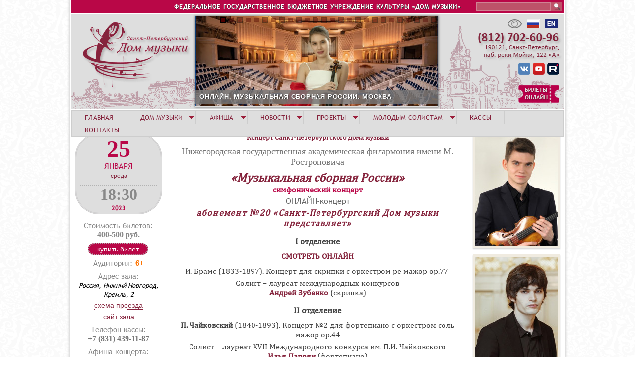

--- FILE ---
content_type: text/html; charset=utf-8
request_url: https://www.spdm.ru/250123k-0
body_size: 11893
content:
<!DOCTYPE html>
<!--[if IEMobile 7]><html class="iem7"  lang="ru" dir="ltr"><![endif]-->
<!--[if lte IE 6]><html class="lt-ie9 lt-ie8 lt-ie7"  lang="ru" dir="ltr"><![endif]-->
<!--[if (IE 7)&(!IEMobile)]><html class="lt-ie9 lt-ie8"  lang="ru" dir="ltr"><![endif]-->
<!--[if IE 8]><html class="lt-ie9"  lang="ru" dir="ltr"><![endif]-->
<!--[if (gte IE 9)|(gt IEMobile 7)]><!--><html  lang="ru" dir="ltr" prefix="content: http://purl.org/rss/1.0/modules/content/ dc: http://purl.org/dc/terms/ foaf: http://xmlns.com/foaf/0.1/ og: http://ogp.me/ns# rdfs: http://www.w3.org/2000/01/rdf-schema# sioc: http://rdfs.org/sioc/ns# sioct: http://rdfs.org/sioc/types# skos: http://www.w3.org/2004/02/skos/core# xsd: http://www.w3.org/2001/XMLSchema#"><!--<![endif]-->
<head>
  <meta charset="utf-8" />
<meta name="Generator" content="Drupal 7 (http://drupal.org)" />
<link rel="canonical" href="/250123k-0" />
<link rel="shortlink" href="/node/6470" />
<link rel="shortcut icon" href="https://www.spdm.ru/sites/default/files/favicon_0.ico" type="image/vnd.microsoft.icon" />
  <title>250123k | Санкт-Петербургский Дом музыки</title>

      <meta name="MobileOptimized" content="width">
    <meta name="HandheldFriendly" content="true">
    <meta name="viewport" content="width=device-width">
    <meta http-equiv="cleartype" content="on">

  <style>
@import url("https://www.spdm.ru/modules/system/system.base.css?t7gmoi");
</style>
<style>
@import url("https://www.spdm.ru/sites/all/modules/views_slideshow/views_slideshow.css?t7gmoi");
@import url("https://www.spdm.ru/misc/ui/jquery.ui.core.css?t7gmoi");
</style>
<style>
@import url("https://www.spdm.ru/sites/all/modules/calendar/css/calendar_multiday.css?t7gmoi");
@import url("https://www.spdm.ru/modules/comment/comment.css?t7gmoi");
@import url("https://www.spdm.ru/sites/all/modules/date/date_repeat_field/date_repeat_field.css?t7gmoi");
@import url("https://www.spdm.ru/modules/field/theme/field.css?t7gmoi");
@import url("https://www.spdm.ru/modules/node/node.css?t7gmoi");
@import url("https://www.spdm.ru/modules/search/search.css?t7gmoi");
@import url("https://www.spdm.ru/modules/user/user.css?t7gmoi");
@import url("https://www.spdm.ru/sites/all/modules/views/css/views.css?t7gmoi");
@import url("https://www.spdm.ru/sites/all/modules/ckeditor/css/ckeditor.css?t7gmoi");
</style>
<style>
@import url("https://www.spdm.ru/sites/all/modules/colorbox/styles/default/colorbox_style.css?t7gmoi");
@import url("https://www.spdm.ru/sites/all/modules/ctools/css/ctools.css?t7gmoi");
@import url("https://www.spdm.ru/sites/all/modules/custom_search/custom_search.css?t7gmoi");
@import url("https://www.spdm.ru/sites/all/modules/views_slideshow/contrib/views_slideshow_cycle/views_slideshow_cycle.css?t7gmoi");
@import url("https://www.spdm.ru/sites/all/modules/nice_menus/css/nice_menus.css?t7gmoi");
@import url("https://www.spdm.ru/sites/all/themes/spdm/css/nice_menus_phil.css?t7gmoi");
</style>
<style>
@import url("https://www.spdm.ru/sites/all/themes/spdm/css/styles.css?t7gmoi");
@import url("https://www.spdm.ru/sites/all/themes/spdm/css/accordion_backup/jquery.ui.accordion.css?t7gmoi");
@import url("https://www.spdm.ru/sites/all/themes/spdm/css/accordion_backup/jquery.ui.theme.css?t7gmoi");
</style>
  <script src="https://www.spdm.ru/misc/jquery.js?v=1.4.4"></script>
<script src="https://www.spdm.ru/misc/jquery-extend-3.4.0.js?v=1.4.4"></script>
<script src="https://www.spdm.ru/misc/jquery-html-prefilter-3.5.0-backport.js?v=1.4.4"></script>
<script src="https://www.spdm.ru/misc/jquery.once.js?v=1.2"></script>
<script src="https://www.spdm.ru/misc/drupal.js?t7gmoi"></script>
<script src="https://www.spdm.ru/misc/ui/jquery.ui.core.min.js?v=1.8.7"></script>
<script src="https://www.spdm.ru/misc/ui/jquery.ui.widget.min.js?v=1.8.7"></script>
<script src="https://www.spdm.ru/sites/all/modules/views_slideshow/js/views_slideshow.js?v=1.0"></script>
<script src="https://www.spdm.ru/sites/all/modules/nice_menus/js/jquery.bgiframe.js?v=2.1"></script>
<script src="https://www.spdm.ru/sites/all/modules/nice_menus/js/jquery.hoverIntent.js?v=0.5"></script>
<script src="https://www.spdm.ru/sites/all/modules/nice_menus/js/superfish.js?v=1.4.8"></script>
<script src="https://www.spdm.ru/sites/all/modules/nice_menus/js/nice_menus.js?v=1.0"></script>
<script src="https://www.spdm.ru/misc/ui/jquery.ui.accordion.min.js?v=1.8.7"></script>
<script src="https://www.spdm.ru/misc/form-single-submit.js?v=7.102"></script>
<script src="https://www.spdm.ru/sites/all/modules/admin_menu/admin_devel/admin_devel.js?t7gmoi"></script>
<script src="https://www.spdm.ru/sites/all/modules/entityreference/js/entityreference.js?t7gmoi"></script>
<script src="https://www.spdm.ru/sites/default/files/languages/ru_qILw3OsmOHQUFgtGdrsIe-_RckzHseZsl7u0cN6ejVA.js?t7gmoi"></script>
<script src="https://www.spdm.ru/sites/all/libraries/colorbox/jquery.colorbox-min.js?t7gmoi"></script>
<script src="https://www.spdm.ru/sites/all/libraries/DOMPurify/purify.min.js?t7gmoi"></script>
<script src="https://www.spdm.ru/sites/all/modules/colorbox/js/colorbox.js?t7gmoi"></script>
<script src="https://www.spdm.ru/sites/all/modules/colorbox/styles/default/colorbox_style.js?t7gmoi"></script>
<script src="https://www.spdm.ru/sites/all/modules/iframe/iframe.js?t7gmoi"></script>
<script src="https://www.spdm.ru/sites/all/modules/custom_search/js/custom_search.js?t7gmoi"></script>
<script src="https://www.spdm.ru/sites/all/libraries/jquery.cycle/jquery.cycle.all.min.js?t7gmoi"></script>
<script src="https://www.spdm.ru/sites/all/modules/views_slideshow/contrib/views_slideshow_cycle/js/views_slideshow_cycle.js?t7gmoi"></script>
<script src="https://vk.com/js/api/share.js?95&quot; charset=&quot;windows-1251&quot;"></script>
<script>jQuery(document).ready(function(){
jQuery("#accordion").accordion({collapsible: true, active : false, autoHeight: false});
jQuery("#accordion2").accordion({collapsible: true, active : false, autoHeight: false});
});</script>
<script src="https://www.spdm.ru/sites/all/themes/spdm/js/supersubs.js?t7gmoi"></script>
<script>jQuery.extend(Drupal.settings, {"basePath":"\/","pathPrefix":"","setHasJsCookie":0,"ajaxPageState":{"theme":"spdm","theme_token":"fnw6He2R8ywkQ4S6sM-uusnGzIwGnR2mRnT9UqZ4OsA","js":{"misc\/jquery.js":1,"misc\/jquery-extend-3.4.0.js":1,"misc\/jquery-html-prefilter-3.5.0-backport.js":1,"misc\/jquery.once.js":1,"misc\/drupal.js":1,"misc\/ui\/jquery.ui.core.min.js":1,"misc\/ui\/jquery.ui.widget.min.js":1,"sites\/all\/modules\/views_slideshow\/js\/views_slideshow.js":1,"sites\/all\/modules\/nice_menus\/js\/jquery.bgiframe.js":1,"sites\/all\/modules\/nice_menus\/js\/jquery.hoverIntent.js":1,"sites\/all\/modules\/nice_menus\/js\/superfish.js":1,"sites\/all\/modules\/nice_menus\/js\/nice_menus.js":1,"misc\/ui\/jquery.ui.accordion.min.js":1,"misc\/form-single-submit.js":1,"sites\/all\/modules\/admin_menu\/admin_devel\/admin_devel.js":1,"sites\/all\/modules\/entityreference\/js\/entityreference.js":1,"public:\/\/languages\/ru_qILw3OsmOHQUFgtGdrsIe-_RckzHseZsl7u0cN6ejVA.js":1,"sites\/all\/libraries\/colorbox\/jquery.colorbox-min.js":1,"sites\/all\/libraries\/DOMPurify\/purify.min.js":1,"sites\/all\/modules\/colorbox\/js\/colorbox.js":1,"sites\/all\/modules\/colorbox\/styles\/default\/colorbox_style.js":1,"sites\/all\/modules\/iframe\/iframe.js":1,"sites\/all\/modules\/custom_search\/js\/custom_search.js":1,"sites\/all\/libraries\/jquery.cycle\/jquery.cycle.all.min.js":1,"sites\/all\/modules\/views_slideshow\/contrib\/views_slideshow_cycle\/js\/views_slideshow_cycle.js":1,"https:\/\/vk.com\/js\/api\/share.js?95\u0022 charset=\u0022windows-1251\u0022":1,"0":1,"sites\/all\/themes\/spdm\/js\/supersubs.js":1},"css":{"modules\/system\/system.base.css":1,"modules\/system\/system.menus.css":1,"modules\/system\/system.messages.css":1,"modules\/system\/system.theme.css":1,"sites\/all\/modules\/views_slideshow\/views_slideshow.css":1,"misc\/ui\/jquery.ui.core.css":1,"misc\/ui\/jquery.ui.theme.css":1,"misc\/ui\/jquery.ui.accordion.css":1,"sites\/all\/modules\/calendar\/css\/calendar_multiday.css":1,"modules\/comment\/comment.css":1,"sites\/all\/modules\/date\/date_repeat_field\/date_repeat_field.css":1,"modules\/field\/theme\/field.css":1,"modules\/node\/node.css":1,"modules\/search\/search.css":1,"modules\/user\/user.css":1,"sites\/all\/modules\/views\/css\/views.css":1,"sites\/all\/modules\/ckeditor\/css\/ckeditor.css":1,"sites\/all\/modules\/colorbox\/styles\/default\/colorbox_style.css":1,"sites\/all\/modules\/ctools\/css\/ctools.css":1,"sites\/all\/modules\/custom_search\/custom_search.css":1,"sites\/all\/modules\/views_slideshow\/contrib\/views_slideshow_cycle\/views_slideshow_cycle.css":1,"sites\/all\/modules\/nice_menus\/css\/nice_menus.css":1,"sites\/all\/themes\/spdm\/css\/nice_menus_phil.css":1,"sites\/all\/themes\/spdm\/system.menus.css":1,"sites\/all\/themes\/spdm\/system.messages.css":1,"sites\/all\/themes\/spdm\/system.theme.css":1,"sites\/all\/themes\/spdm\/css\/styles.css":1,"sites\/all\/themes\/spdm\/css\/accordion_backup\/jquery.ui.accordion.css":1,"sites\/all\/themes\/spdm\/css\/accordion_backup\/jquery.ui.theme.css":1}},"colorbox":{"opacity":"0.85","current":"{current} \u0438\u0437 {total}","previous":"\u00ab \u041f\u0440\u0435\u0434\u044b\u0434\u0443\u0449\u0438\u0439","next":"\u0421\u043b\u0435\u0434\u0443\u044e\u0449\u0438\u0439 \u00bb","close":"\u0417\u0430\u043a\u0440\u044b\u0442\u044c","maxWidth":"98%","maxHeight":"98%","fixed":true,"mobiledetect":true,"mobiledevicewidth":"480px","file_public_path":"\/sites\/default\/files","specificPagesDefaultValue":"admin*\nimagebrowser*\nimg_assist*\nimce*\nnode\/add\/*\nnode\/*\/edit\nprint\/*\nprintpdf\/*\nsystem\/ajax\nsystem\/ajax\/*"},"custom_search":{"form_target":"_self","solr":0},"viewsSlideshow":{"new_banner-block_1":{"methods":{"goToSlide":["viewsSlideshowPager","viewsSlideshowSlideCounter","viewsSlideshowCycle"],"nextSlide":["viewsSlideshowPager","viewsSlideshowSlideCounter","viewsSlideshowCycle"],"pause":["viewsSlideshowControls","viewsSlideshowCycle"],"play":["viewsSlideshowControls","viewsSlideshowCycle"],"previousSlide":["viewsSlideshowPager","viewsSlideshowSlideCounter","viewsSlideshowCycle"],"transitionBegin":["viewsSlideshowPager","viewsSlideshowSlideCounter"],"transitionEnd":[]},"paused":0}},"viewsSlideshowPager":{"new_banner-block_1":{"top":{"type":"viewsSlideshowPagerFields","master_pager":"0"}}},"viewsSlideshowPagerFields":{"new_banner-block_1":{"top":{"activatePauseOnHover":0}}},"viewsSlideshowCycle":{"#views_slideshow_cycle_main_new_banner-block_1":{"num_divs":26,"id_prefix":"#views_slideshow_cycle_main_","div_prefix":"#views_slideshow_cycle_div_","vss_id":"new_banner-block_1","effect":"scrollLeft","transition_advanced":1,"timeout":5000,"speed":1000,"delay":0,"sync":1,"random":0,"pause":1,"pause_on_click":0,"play_on_hover":0,"action_advanced":0,"start_paused":0,"remember_slide":0,"remember_slide_days":1,"pause_in_middle":0,"pause_when_hidden":0,"pause_when_hidden_type":"full","amount_allowed_visible":"","nowrap":0,"pause_after_slideshow":0,"fixed_height":1,"items_per_slide":1,"wait_for_image_load":1,"wait_for_image_load_timeout":3000,"cleartype":0,"cleartypenobg":0,"advanced_options":"{}"}},"nice_menus_options":{"delay":"600","speed":"normal"},"urlIsAjaxTrusted":{"\/250123k-0":true}});</script>
<script  type="text/javascript" src="https://culturaltracking.ru/static/js/spxl.js?pixelId=25207" data-pixel-id="25207"></script>
      <!--[if lt IE 9]>
    <script src="/sites/all/themes/zen/js/html5-respond.js"></script>
    <![endif]-->
  </head>
<body class="html not-front not-logged-in no-sidebars page-node page-node- page-node-6470 node-type-concert-fk section-250123k-0" >
      <p id="skip-link">
      <a href="#main-menu" class="element-invisible element-focusable">Jump to navigation</a>
    </p>
      
<div id="page">

  <header class="header" id="header" role="banner">

    
    
    
      <div class="header__region region region-header">
    <div id="block-custom-search-blocks-1" class="block block-custom-search-blocks first odd">

      
  <form class="search-form" role="search" action="/250123k-0" method="post" id="custom-search-blocks-form-1" accept-charset="UTF-8"><div><div class="form-item form-type-textfield form-item-custom-search-blocks-form-1">
  <label class="element-invisible" for="edit-custom-search-blocks-form-1--2">Search this site </label>
 <input title="Введите ключевые слова для поиска." class="custom-search-box form-text" placeholder="" type="text" id="edit-custom-search-blocks-form-1--2" name="custom_search_blocks_form_1" value="" size="15" maxlength="128" />
</div>
<input type="hidden" name="delta" value="1" />
<input type="hidden" name="form_build_id" value="form-z1vnQ9OcnOTZnV2wDqVvb7N9PodYOUq58TNknE1X5FM" />
<input type="hidden" name="form_id" value="custom_search_blocks_form_1" />
<div class="form-actions form-wrapper" id="edit-actions"><input alt="Поиск" class="custom-search-button form-submit" type="image" id="edit-submit" name="op" src="https://www.spdm.ru/sites/default/files/custom_search/sarch.png" /></div></div></form>
</div>
<div id="block-block-1" class="block block-block even">

      
  <p>ФЕДЕРАЛЬНОЕ ГОСУДАРСТВЕННОЕ БЮДЖЕТНОЕ УЧРЕЖДЕНИЕ КУЛЬТУРЫ «ДОМ МУЗЫКИ»</p>

</div>
<div id="block-block-2" class="block block-block odd">

      
  <div class="headlang"><a href="http://www.spdm.ru/esli-vy-ploho-vidite"><img src="/sites/all/themes/spdm/images/head/vds.png" title="ЕСЛИ ВЫ ПЛОХО ВИДИТЕ" /></a>  <a href="http://www.spdm.ru"><img src="/sites/all/themes/spdm/images/head/rusl.png" title="Русская версия" /></a>  <a href="http://eng.spdm.ru"><img src="/sites/default/files/files/images/e_ngl.png" style="height:18px; width:26px" title="English version" /></a></div>
<div class="headsoc"><a href="http://vk.com/club34873270"><img alt="Дом музыки в Vkontakte" src="/sites/default/files/files/images/vks.png" title="Дом музыки в Vkontakte" /></a> <a href="https://www.youtube.com/channel/UCvN1y7Zj-624b2S5Uqa2plw" target="_blank"><img alt="Дом музыки в Youtube" src="/sites/default/files/files/images/yts.png" style="height:24px; width:24px" title="Дом музыки в Youtube" /></a> <a href="https://rutube.ru/channel/1884183/"><img alt="Дом музыки в Rutube" src="/sites/default/files/files/images/lgrutub.png" style="height:24px; width:24px" title="Дом музыки в Rutube" /></a></div>
<div class="headtick"><a href="https://widget.kassir.ru/?type=O&amp;key=625794b0-cd1d-9313-f433-a503631a59ba&amp;domain=spb.kassir.ru&amp;id=996"><img alt="Билеты онлайн" src="/sites/all/themes/spdm/images/sn/ticketsonl.png" title="Билеты онлайн" /></a></div>

</div>
<div id="block-views-new-banner-block" class="block block-views last even">

      
  <div class="view view-new-banner view-id-new_banner view-display-id-block view-dom-id-c054577275e401e0895140619eeef6a8">
        
  
  
      <div class="view-content">
      
  <div class="skin-default">
          <div class="views-slideshow-controls-top clearfix">
        <div id="widget_pager_top_new_banner-block_1" class="views-slideshow-pager-fields widget_pager widget_pager_top views_slideshow_pager_field">
  <div id="views_slideshow_pager_field_item_top_new_banner-block_1_0" class="views-slideshow-pager-field-item views_slideshow_pager_field_item views-row-odd views-row-first" aria-controls="views_slideshow_cycle_div_new_banner-block_1_0">
  <div class="views-field-field-sq-banner">
    <div class="views-content-field-sq-banner">
    <a href='#slideshow-0'><img typeof="foaf:Image" src="https://www.spdm.ru/sites/default/files/default_images/sqnew_0.png" width="11" height="11" alt="" /></a>  </div>
</div>
</div>
<div id="views_slideshow_pager_field_item_top_new_banner-block_1_1" class="views-slideshow-pager-field-item views_slideshow_pager_field_item views-row-even" aria-controls="views_slideshow_cycle_div_new_banner-block_1_1">
  <div class="views-field-field-sq-banner">
    <div class="views-content-field-sq-banner">
    <a href='#slideshow-1'><img typeof="foaf:Image" src="https://www.spdm.ru/sites/default/files/default_images/sqnew_0.png" width="11" height="11" alt="" /></a>  </div>
</div>
</div>
<div id="views_slideshow_pager_field_item_top_new_banner-block_1_2" class="views-slideshow-pager-field-item views_slideshow_pager_field_item views-row-odd" aria-controls="views_slideshow_cycle_div_new_banner-block_1_2">
  <div class="views-field-field-sq-banner">
    <div class="views-content-field-sq-banner">
    <a href='#slideshow-2'><img typeof="foaf:Image" src="https://www.spdm.ru/sites/default/files/default_images/sqnew_0.png" width="11" height="11" alt="" /></a>  </div>
</div>
</div>
<div id="views_slideshow_pager_field_item_top_new_banner-block_1_3" class="views-slideshow-pager-field-item views_slideshow_pager_field_item views-row-even" aria-controls="views_slideshow_cycle_div_new_banner-block_1_3">
  <div class="views-field-field-sq-banner">
    <div class="views-content-field-sq-banner">
    <a href='#slideshow-3'><img typeof="foaf:Image" src="https://www.spdm.ru/sites/default/files/default_images/sqnew_0.png" width="11" height="11" alt="" /></a>  </div>
</div>
</div>
<div id="views_slideshow_pager_field_item_top_new_banner-block_1_4" class="views-slideshow-pager-field-item views_slideshow_pager_field_item views-row-odd" aria-controls="views_slideshow_cycle_div_new_banner-block_1_4">
  <div class="views-field-field-sq-banner">
    <div class="views-content-field-sq-banner">
    <a href='#slideshow-4'><img typeof="foaf:Image" src="https://www.spdm.ru/sites/default/files/default_images/sqnew_0.png" width="11" height="11" alt="" /></a>  </div>
</div>
</div>
<div id="views_slideshow_pager_field_item_top_new_banner-block_1_5" class="views-slideshow-pager-field-item views_slideshow_pager_field_item views-row-even" aria-controls="views_slideshow_cycle_div_new_banner-block_1_5">
  <div class="views-field-field-sq-banner">
    <div class="views-content-field-sq-banner">
    <a href='#slideshow-5'><img typeof="foaf:Image" src="https://www.spdm.ru/sites/default/files/default_images/sqnew_0.png" width="11" height="11" alt="" /></a>  </div>
</div>
</div>
<div id="views_slideshow_pager_field_item_top_new_banner-block_1_6" class="views-slideshow-pager-field-item views_slideshow_pager_field_item views-row-odd" aria-controls="views_slideshow_cycle_div_new_banner-block_1_6">
  <div class="views-field-field-sq-banner">
    <div class="views-content-field-sq-banner">
    <a href='#slideshow-6'><img typeof="foaf:Image" src="https://www.spdm.ru/sites/default/files/default_images/sqnew_0.png" width="11" height="11" alt="" /></a>  </div>
</div>
</div>
<div id="views_slideshow_pager_field_item_top_new_banner-block_1_7" class="views-slideshow-pager-field-item views_slideshow_pager_field_item views-row-even" aria-controls="views_slideshow_cycle_div_new_banner-block_1_7">
  <div class="views-field-field-sq-banner">
    <div class="views-content-field-sq-banner">
    <a href='#slideshow-7'><img typeof="foaf:Image" src="https://www.spdm.ru/sites/default/files/default_images/sqnew_0.png" width="11" height="11" alt="" /></a>  </div>
</div>
</div>
<div id="views_slideshow_pager_field_item_top_new_banner-block_1_8" class="views-slideshow-pager-field-item views_slideshow_pager_field_item views-row-odd" aria-controls="views_slideshow_cycle_div_new_banner-block_1_8">
  <div class="views-field-field-sq-banner">
    <div class="views-content-field-sq-banner">
    <a href='#slideshow-8'><img typeof="foaf:Image" src="https://www.spdm.ru/sites/default/files/default_images/sqnew_0.png" width="11" height="11" alt="" /></a>  </div>
</div>
</div>
<div id="views_slideshow_pager_field_item_top_new_banner-block_1_9" class="views-slideshow-pager-field-item views_slideshow_pager_field_item views-row-even" aria-controls="views_slideshow_cycle_div_new_banner-block_1_9">
  <div class="views-field-field-sq-banner">
    <div class="views-content-field-sq-banner">
    <a href='#slideshow-9'><img typeof="foaf:Image" src="https://www.spdm.ru/sites/default/files/default_images/sqnew_0.png" width="11" height="11" alt="" /></a>  </div>
</div>
</div>
<div id="views_slideshow_pager_field_item_top_new_banner-block_1_10" class="views-slideshow-pager-field-item views_slideshow_pager_field_item views-row-odd" aria-controls="views_slideshow_cycle_div_new_banner-block_1_10">
  <div class="views-field-field-sq-banner">
    <div class="views-content-field-sq-banner">
    <a href='#slideshow-10'><img typeof="foaf:Image" src="https://www.spdm.ru/sites/default/files/default_images/sqnew_0.png" width="11" height="11" alt="" /></a>  </div>
</div>
</div>
<div id="views_slideshow_pager_field_item_top_new_banner-block_1_11" class="views-slideshow-pager-field-item views_slideshow_pager_field_item views-row-even" aria-controls="views_slideshow_cycle_div_new_banner-block_1_11">
  <div class="views-field-field-sq-banner">
    <div class="views-content-field-sq-banner">
    <a href='#slideshow-11'><img typeof="foaf:Image" src="https://www.spdm.ru/sites/default/files/default_images/sqnew_0.png" width="11" height="11" alt="" /></a>  </div>
</div>
</div>
<div id="views_slideshow_pager_field_item_top_new_banner-block_1_12" class="views-slideshow-pager-field-item views_slideshow_pager_field_item views-row-odd" aria-controls="views_slideshow_cycle_div_new_banner-block_1_12">
  <div class="views-field-field-sq-banner">
    <div class="views-content-field-sq-banner">
    <a href='#slideshow-12'><img typeof="foaf:Image" src="https://www.spdm.ru/sites/default/files/default_images/sqnew_0.png" width="11" height="11" alt="" /></a>  </div>
</div>
</div>
<div id="views_slideshow_pager_field_item_top_new_banner-block_1_13" class="views-slideshow-pager-field-item views_slideshow_pager_field_item views-row-even" aria-controls="views_slideshow_cycle_div_new_banner-block_1_13">
  <div class="views-field-field-sq-banner">
    <div class="views-content-field-sq-banner">
    <a href='#slideshow-13'><img typeof="foaf:Image" src="https://www.spdm.ru/sites/default/files/default_images/sqnew_0.png" width="11" height="11" alt="" /></a>  </div>
</div>
</div>
<div id="views_slideshow_pager_field_item_top_new_banner-block_1_14" class="views-slideshow-pager-field-item views_slideshow_pager_field_item views-row-odd" aria-controls="views_slideshow_cycle_div_new_banner-block_1_14">
  <div class="views-field-field-sq-banner">
    <div class="views-content-field-sq-banner">
    <a href='#slideshow-14'><img typeof="foaf:Image" src="https://www.spdm.ru/sites/default/files/default_images/sqnew_0.png" width="11" height="11" alt="" /></a>  </div>
</div>
</div>
<div id="views_slideshow_pager_field_item_top_new_banner-block_1_15" class="views-slideshow-pager-field-item views_slideshow_pager_field_item views-row-even" aria-controls="views_slideshow_cycle_div_new_banner-block_1_15">
  <div class="views-field-field-sq-banner">
    <div class="views-content-field-sq-banner">
    <a href='#slideshow-15'><img typeof="foaf:Image" src="https://www.spdm.ru/sites/default/files/default_images/sqnew_0.png" width="11" height="11" alt="" /></a>  </div>
</div>
</div>
<div id="views_slideshow_pager_field_item_top_new_banner-block_1_16" class="views-slideshow-pager-field-item views_slideshow_pager_field_item views-row-odd" aria-controls="views_slideshow_cycle_div_new_banner-block_1_16">
  <div class="views-field-field-sq-banner">
    <div class="views-content-field-sq-banner">
    <a href='#slideshow-16'><img typeof="foaf:Image" src="https://www.spdm.ru/sites/default/files/default_images/sqnew_0.png" width="11" height="11" alt="" /></a>  </div>
</div>
</div>
<div id="views_slideshow_pager_field_item_top_new_banner-block_1_17" class="views-slideshow-pager-field-item views_slideshow_pager_field_item views-row-even" aria-controls="views_slideshow_cycle_div_new_banner-block_1_17">
  <div class="views-field-field-sq-banner">
    <div class="views-content-field-sq-banner">
    <a href='#slideshow-17'><img typeof="foaf:Image" src="https://www.spdm.ru/sites/default/files/default_images/sqnew_0.png" width="11" height="11" alt="" /></a>  </div>
</div>
</div>
<div id="views_slideshow_pager_field_item_top_new_banner-block_1_18" class="views-slideshow-pager-field-item views_slideshow_pager_field_item views-row-odd" aria-controls="views_slideshow_cycle_div_new_banner-block_1_18">
  <div class="views-field-field-sq-banner">
    <div class="views-content-field-sq-banner">
    <a href='#slideshow-18'><img typeof="foaf:Image" src="https://www.spdm.ru/sites/default/files/default_images/sqnew_0.png" width="11" height="11" alt="" /></a>  </div>
</div>
</div>
<div id="views_slideshow_pager_field_item_top_new_banner-block_1_19" class="views-slideshow-pager-field-item views_slideshow_pager_field_item views-row-even" aria-controls="views_slideshow_cycle_div_new_banner-block_1_19">
  <div class="views-field-field-sq-banner">
    <div class="views-content-field-sq-banner">
    <a href='#slideshow-19'><img typeof="foaf:Image" src="https://www.spdm.ru/sites/default/files/default_images/sqnew_0.png" width="11" height="11" alt="" /></a>  </div>
</div>
</div>
<div id="views_slideshow_pager_field_item_top_new_banner-block_1_20" class="views-slideshow-pager-field-item views_slideshow_pager_field_item views-row-odd" aria-controls="views_slideshow_cycle_div_new_banner-block_1_20">
  <div class="views-field-field-sq-banner">
    <div class="views-content-field-sq-banner">
    <a href='#slideshow-20'><img typeof="foaf:Image" src="https://www.spdm.ru/sites/default/files/default_images/sqnew_0.png" width="11" height="11" alt="" /></a>  </div>
</div>
</div>
<div id="views_slideshow_pager_field_item_top_new_banner-block_1_21" class="views-slideshow-pager-field-item views_slideshow_pager_field_item views-row-even" aria-controls="views_slideshow_cycle_div_new_banner-block_1_21">
  <div class="views-field-field-sq-banner">
    <div class="views-content-field-sq-banner">
    <a href='#slideshow-21'><img typeof="foaf:Image" src="https://www.spdm.ru/sites/default/files/default_images/sqnew_0.png" width="11" height="11" alt="" /></a>  </div>
</div>
</div>
<div id="views_slideshow_pager_field_item_top_new_banner-block_1_22" class="views-slideshow-pager-field-item views_slideshow_pager_field_item views-row-odd" aria-controls="views_slideshow_cycle_div_new_banner-block_1_22">
  <div class="views-field-field-sq-banner">
    <div class="views-content-field-sq-banner">
    <a href='#slideshow-22'><img typeof="foaf:Image" src="https://www.spdm.ru/sites/default/files/default_images/sqnew_0.png" width="11" height="11" alt="" /></a>  </div>
</div>
</div>
<div id="views_slideshow_pager_field_item_top_new_banner-block_1_23" class="views-slideshow-pager-field-item views_slideshow_pager_field_item views-row-even" aria-controls="views_slideshow_cycle_div_new_banner-block_1_23">
  <div class="views-field-field-sq-banner">
    <div class="views-content-field-sq-banner">
    <a href='#slideshow-23'><img typeof="foaf:Image" src="https://www.spdm.ru/sites/default/files/default_images/sqnew_0.png" width="11" height="11" alt="" /></a>  </div>
</div>
</div>
<div id="views_slideshow_pager_field_item_top_new_banner-block_1_24" class="views-slideshow-pager-field-item views_slideshow_pager_field_item views-row-odd" aria-controls="views_slideshow_cycle_div_new_banner-block_1_24">
  <div class="views-field-field-sq-banner">
    <div class="views-content-field-sq-banner">
    <a href='#slideshow-24'><img typeof="foaf:Image" src="https://www.spdm.ru/sites/default/files/default_images/sqnew_0.png" width="11" height="11" alt="" /></a>  </div>
</div>
</div>
<div id="views_slideshow_pager_field_item_top_new_banner-block_1_25" class="views-slideshow-pager-field-item views_slideshow_pager_field_item views-row-even views-row-last" aria-controls="views_slideshow_cycle_div_new_banner-block_1_25">
  <div class="views-field-field-sq-banner">
    <div class="views-content-field-sq-banner">
    <a href='#slideshow-25'><img typeof="foaf:Image" src="https://www.spdm.ru/sites/default/files/default_images/sqnew_0.png" width="11" height="11" alt="" /></a>  </div>
</div>
</div>
</div>
      </div>
    
    <div id="views_slideshow_cycle_main_new_banner-block_1" class="views_slideshow_cycle_main views_slideshow_main"><div id="views_slideshow_cycle_teaser_section_new_banner-block_1" class="views-slideshow-cycle-main-frame views_slideshow_cycle_teaser_section">
  <div id="views_slideshow_cycle_div_new_banner-block_1_0" class="views-slideshow-cycle-main-frame-row views_slideshow_cycle_slide views_slideshow_slide views-row-1 views-row-first views-row-odd" aria-labelledby='views_slideshow_pager_field_item_top_new_banner-block_1_0'>
  <div class="views-slideshow-cycle-main-frame-row-item views-row views-row-0 views-row-odd views-row-first">
    
  <div class="views-field views-field-title">        <span class="field-content newban"><a href="https://www.spdm.ru/200126k">ОНЛАЙН. МУЗЫКАЛЬНАЯ СБОРНАЯ РОССИИ. МОСКВА</a></span>  </div>  
  <div class="views-field views-field-field-img-banner">        <div class="field-content"><a href="https://www.spdm.ru/200126k"><img typeof="foaf:Image" src="https://www.spdm.ru/sites/default/files/banner_files/banner2026-01-20-moskva-zal_chaykovskogo.jpg" width="489" height="181" alt="" title="София Яковенко (скрипка)" /></a></div>  </div></div>
</div>
<div id="views_slideshow_cycle_div_new_banner-block_1_1" class="views-slideshow-cycle-main-frame-row views_slideshow_cycle_slide views_slideshow_slide views-row-2 views_slideshow_cycle_hidden views-row-even" aria-labelledby='views_slideshow_pager_field_item_top_new_banner-block_1_1'>
  <div class="views-slideshow-cycle-main-frame-row-item views-row views-row-0 views-row-odd">
    
  <div class="views-field views-field-title">        <span class="field-content newban"><a href="https://www.spdm.ru/210126k">21 ЯНВАРЯ. МУЗЫКА ЗВЁЗД. САНКТ-ПЕТЕРБУРГ</a></span>  </div>  
  <div class="views-field views-field-field-img-banner">        <div class="field-content"><a href="https://www.spdm.ru/210126k"><img typeof="foaf:Image" src="https://www.spdm.ru/sites/default/files/banner_files/banner2026-01-21.jpg" width="489" height="181" alt="" title="Фёдор Освер (гобой), Богдан Ефремов (виолончель), Михаил Усов (скрипка)" /></a></div>  </div></div>
</div>
<div id="views_slideshow_cycle_div_new_banner-block_1_2" class="views-slideshow-cycle-main-frame-row views_slideshow_cycle_slide views_slideshow_slide views-row-3 views_slideshow_cycle_hidden views-row-odd" aria-labelledby='views_slideshow_pager_field_item_top_new_banner-block_1_2'>
  <div class="views-slideshow-cycle-main-frame-row-item views-row views-row-0 views-row-odd">
    
  <div class="views-field views-field-title">        <span class="field-content newban"><a href="https://www.spdm.ru/solist-yanvarya-2026-emil-ildirekov">СОЛИСТ ЯНВАРЯ – ЭМИЛЬ ИЛЬДИРЕКОВ</a></span>  </div>  
  <div class="views-field views-field-field-img-banner">        <div class="field-content"><a href="https://www.spdm.ru/solist-yanvarya-2026-emil-ildirekov"><img typeof="foaf:Image" src="https://www.spdm.ru/sites/default/files/banner_files/banner2026-01.jpg" width="489" height="181" alt="" /></a></div>  </div></div>
</div>
<div id="views_slideshow_cycle_div_new_banner-block_1_3" class="views-slideshow-cycle-main-frame-row views_slideshow_cycle_slide views_slideshow_slide views-row-4 views_slideshow_cycle_hidden views-row-even" aria-labelledby='views_slideshow_pager_field_item_top_new_banner-block_1_3'>
  <div class="views-slideshow-cycle-main-frame-row-item views-row views-row-0 views-row-odd">
    
  <div class="views-field views-field-title">        <span class="field-content newban"><a href="https://www.spdm.ru/bmkpr/615?field_date_of_mc_value[value][month]=4&field_date_of_mc_value[value][year]=2026">АПРЕЛЬСКИЙ ИНТЕНСИВ В ЯЛТЕ. ИДЕТ ПРИЁМ ЗАЯВОК</a></span>  </div>  
  <div class="views-field views-field-field-img-banner">        <div class="field-content"><a href="https://www.spdm.ru/bmkpr/615?field_date_of_mc_value[value][month]=4&field_date_of_mc_value[value][year]=2026"><img typeof="foaf:Image" src="https://www.spdm.ru/sites/default/files/banner_files/banner2026-04-april_intensive2.jpg" width="1200" height="444" alt="" title="13 - 23 апреля, &quot;Нижняя Ореанда&quot;. Заявки принимаются до 14:00, 12 марта 2026 г." /></a></div>  </div></div>
</div>
<div id="views_slideshow_cycle_div_new_banner-block_1_4" class="views-slideshow-cycle-main-frame-row views_slideshow_cycle_slide views_slideshow_slide views-row-5 views_slideshow_cycle_hidden views-row-odd" aria-labelledby='views_slideshow_pager_field_item_top_new_banner-block_1_4'>
  <div class="views-slideshow-cycle-main-frame-row-item views-row views-row-0 views-row-odd">
    
  <div class="views-field views-field-title">        <span class="field-content newban"><a href="https://www.spdm.ru/anons-0126">АФИША ЯНВАРЯ</a></span>  </div>  
  <div class="views-field views-field-field-img-banner">        <div class="field-content"><a href="https://www.spdm.ru/anons-0126"><img typeof="foaf:Image" src="https://www.spdm.ru/sites/default/files/banner_files/afisha01-hh.jpg" width="1200" height="444" alt="" /></a></div>  </div></div>
</div>
<div id="views_slideshow_cycle_div_new_banner-block_1_5" class="views-slideshow-cycle-main-frame-row views_slideshow_cycle_slide views_slideshow_slide views-row-6 views_slideshow_cycle_hidden views-row-even" aria-labelledby='views_slideshow_pager_field_item_top_new_banner-block_1_5'>
  <div class="views-slideshow-cycle-main-frame-row-item views-row views-row-0 views-row-odd">
    
  <div class="views-field views-field-title">        <span class="field-content newban"><a href="https://www.spdm.ru/280126k">28 ЯНВАРЯ. МОЛОДЫЕ ИСПОЛНИТЕЛИ РОССИИ. С.-ПЕТЕРБУРГ</a></span>  </div>  
  <div class="views-field views-field-field-img-banner">        <div class="field-content"><a href="https://www.spdm.ru/280126k"><img typeof="foaf:Image" src="https://www.spdm.ru/sites/default/files/banner_files/banner2026-01-28.jpg" width="489" height="181" alt="" title="Вазген Юсупов (кларнет), Елизавета Ключерёва (фортепиано), Тихон Евланов (виолончель)" /></a></div>  </div></div>
</div>
<div id="views_slideshow_cycle_div_new_banner-block_1_6" class="views-slideshow-cycle-main-frame-row views_slideshow_cycle_slide views_slideshow_slide views-row-7 views_slideshow_cycle_hidden views-row-odd" aria-labelledby='views_slideshow_pager_field_item_top_new_banner-block_1_6'>
  <div class="views-slideshow-cycle-main-frame-row-item views-row views-row-0 views-row-odd">
    
  <div class="views-field views-field-title">        <span class="field-content newban"><a href="https://www.spdm.ru/290126k">29 ЯНВАРЯ. МУЗЫКАЛЬНАЯ СБОРНАЯ РОССИИ. С.-ПЕТЕРБУРГ</a></span>  </div>  
  <div class="views-field views-field-field-img-banner">        <div class="field-content"><a href="https://www.spdm.ru/290126k"><img typeof="foaf:Image" src="https://www.spdm.ru/sites/default/files/banner_files/banner2026-01-29-spb-kapella.jpg" width="489" height="181" alt="" title="Ф. Мендельсон, Андрей Зубенко (скрипка)" /></a></div>  </div></div>
</div>
<div id="views_slideshow_cycle_div_new_banner-block_1_7" class="views-slideshow-cycle-main-frame-row views_slideshow_cycle_slide views_slideshow_slide views-row-8 views_slideshow_cycle_hidden views-row-even" aria-labelledby='views_slideshow_pager_field_item_top_new_banner-block_1_7'>
  <div class="views-slideshow-cycle-main-frame-row-item views-row views-row-0 views-row-odd">
    
  <div class="views-field views-field-title">        <span class="field-content newban"><a href="https://www.spdm.ru/300126k">30 ЯНВАРЯ. ГАЛА-КОНЦЕРТ К 20-ЛЕТИЮ ДОМА МУЗЫКИ</a></span>  </div>  
  <div class="views-field views-field-field-img-banner">        <div class="field-content"><a href="https://www.spdm.ru/300126k"><img typeof="foaf:Image" src="https://www.spdm.ru/sites/default/files/banner_files/banner2026-01-30.jpg" width="489" height="181" alt="" /></a></div>  </div></div>
</div>
<div id="views_slideshow_cycle_div_new_banner-block_1_8" class="views-slideshow-cycle-main-frame-row views_slideshow_cycle_slide views_slideshow_slide views-row-9 views_slideshow_cycle_hidden views-row-odd" aria-labelledby='views_slideshow_pager_field_item_top_new_banner-block_1_8'>
  <div class="views-slideshow-cycle-main-frame-row-item views-row views-row-0 views-row-odd">
    
  <div class="views-field views-field-title">        <span class="field-content newban"><a href="https://www.spdm.ru/bkz/5718?field_date_of_concert_fk_value[value][month]=1&field_date_of_concert_fk_value[value][year]=2026">30 И 31 ЯНВАРЯ. МУЗЫКАЛЬНАЯ СБОРНАЯ РОССИИ. ВОРОНЕЖ</a></span>  </div>  
  <div class="views-field views-field-field-img-banner">        <div class="field-content"><a href="https://www.spdm.ru/bkz/5718?field_date_of_concert_fk_value[value][month]=1&field_date_of_concert_fk_value[value][year]=2026"><img typeof="foaf:Image" src="https://www.spdm.ru/sites/default/files/banner_files/banner2026-01-30-31-voronezh-filarmoniya.jpg" width="489" height="181" alt="" title="Мирослав Култышев (фортепиано)" /></a></div>  </div></div>
</div>
<div id="views_slideshow_cycle_div_new_banner-block_1_9" class="views-slideshow-cycle-main-frame-row views_slideshow_cycle_slide views_slideshow_slide views-row-10 views_slideshow_cycle_hidden views-row-even" aria-labelledby='views_slideshow_pager_field_item_top_new_banner-block_1_9'>
  <div class="views-slideshow-cycle-main-frame-row-item views-row views-row-0 views-row-odd">
    
  <div class="views-field views-field-title">        <span class="field-content newban"><a href="https://www.spdm.ru/anons-0226">АФИША ФЕВРАЛЯ</a></span>  </div>  
  <div class="views-field views-field-field-img-banner">        <div class="field-content"><a href="https://www.spdm.ru/anons-0226"><img typeof="foaf:Image" src="https://www.spdm.ru/sites/default/files/banner_files/afisha02-hh.jpg" width="1200" height="444" alt="" /></a></div>  </div></div>
</div>
<div id="views_slideshow_cycle_div_new_banner-block_1_10" class="views-slideshow-cycle-main-frame-row views_slideshow_cycle_slide views_slideshow_slide views-row-11 views_slideshow_cycle_hidden views-row-odd" aria-labelledby='views_slideshow_pager_field_item_top_new_banner-block_1_10'>
  <div class="views-slideshow-cycle-main-frame-row-item views-row views-row-0 views-row-odd">
    
  <div class="views-field views-field-title">        <span class="field-content newban"><a href="https://www.spdm.ru/030226k">3 ФЕВРАЛЯ. МУЗЫКАЛЬНАЯ СБОРНАЯ РОССИИ. С.-ПЕТЕРБУРГ</a></span>  </div>  
  <div class="views-field views-field-field-img-banner">        <div class="field-content"><a href="https://www.spdm.ru/030226k"><img typeof="foaf:Image" src="https://www.spdm.ru/sites/default/files/banner_files/banner2026-02-03-spb-filarmoniya-bolshoyzal.jpg" width="489" height="181" alt="" title="Мирослав Култышев (фортепиано), Павел Милюков (скрипка), Сергей Ролдугин (виолончель)" /></a></div>  </div></div>
</div>
<div id="views_slideshow_cycle_div_new_banner-block_1_11" class="views-slideshow-cycle-main-frame-row views_slideshow_cycle_slide views_slideshow_slide views-row-12 views_slideshow_cycle_hidden views-row-even" aria-labelledby='views_slideshow_pager_field_item_top_new_banner-block_1_11'>
  <div class="views-slideshow-cycle-main-frame-row-item views-row views-row-0 views-row-odd">
    
  <div class="views-field views-field-title">        <span class="field-content newban"><a href="https://www.spdm.ru/040226k">4 ФЕВРАЛЯ. МАСТЕРА. НИКОЛАЕВСКИЙ ДВОРЕЦ</a></span>  </div>  
  <div class="views-field views-field-field-img-banner">        <div class="field-content"><a href="https://www.spdm.ru/040226k"><img typeof="foaf:Image" src="https://www.spdm.ru/sites/default/files/banner_files/banner2026-02-04-mastera-nikolaevskiy_dvorec.jpg" width="489" height="181" alt="" title="Мирослав Култышев (фортепиано), Павел Милюков (скрипка), Сергей Ролдугин (виолончель), Андрей Тарануха (ударные), Фёдор Освер (гобой)" /></a></div>  </div></div>
</div>
<div id="views_slideshow_cycle_div_new_banner-block_1_12" class="views-slideshow-cycle-main-frame-row views_slideshow_cycle_slide views_slideshow_slide views-row-13 views_slideshow_cycle_hidden views-row-odd" aria-labelledby='views_slideshow_pager_field_item_top_new_banner-block_1_12'>
  <div class="views-slideshow-cycle-main-frame-row-item views-row views-row-0 views-row-odd">
    
  <div class="views-field views-field-title">        <span class="field-content newban"><a href="https://www.spdm.ru/050226k">5 ФЕВРАЛЯ. СОЛИСТЫ ДОМА МУЗЫКИ В МАРИИНСКОМ</a></span>  </div>  
  <div class="views-field views-field-field-img-banner">        <div class="field-content"><a href="https://www.spdm.ru/050226k"><img typeof="foaf:Image" src="https://www.spdm.ru/sites/default/files/banner_files/banner2026-02-05-koncertnyy_zal.jpg" width="489" height="181" alt="" title="Андрей Зубенко (скрипка), Владимир Вишневский (фортепиано), Арсений Газизов (контрабас)" /></a></div>  </div></div>
</div>
<div id="views_slideshow_cycle_div_new_banner-block_1_13" class="views-slideshow-cycle-main-frame-row views_slideshow_cycle_slide views_slideshow_slide views-row-14 views_slideshow_cycle_hidden views-row-even" aria-labelledby='views_slideshow_pager_field_item_top_new_banner-block_1_13'>
  <div class="views-slideshow-cycle-main-frame-row-item views-row views-row-0 views-row-odd">
    
  <div class="views-field views-field-title">        <span class="field-content newban"><a href="https://www.spdm.ru/060226k">6 ФЕВРАЛЯ. МУЗЫКАЛЬНАЯ СБОРНАЯ РОССИИ. ИРКУТСК</a></span>  </div>  
  <div class="views-field views-field-field-img-banner">        <div class="field-content"><a href="https://www.spdm.ru/060226k"><img typeof="foaf:Image" src="https://www.spdm.ru/sites/default/files/banner_files/banner2026-02-06-irkutsk.jpg" width="489" height="181" alt="" title="Михаил Усов (скрипка), Полина Тхай (виолончель), Вазген Юсупов (кларнет)" /></a></div>  </div></div>
</div>
<div id="views_slideshow_cycle_div_new_banner-block_1_14" class="views-slideshow-cycle-main-frame-row views_slideshow_cycle_slide views_slideshow_slide views-row-15 views_slideshow_cycle_hidden views-row-odd" aria-labelledby='views_slideshow_pager_field_item_top_new_banner-block_1_14'>
  <div class="views-slideshow-cycle-main-frame-row-item views-row views-row-0 views-row-odd">
    
  <div class="views-field views-field-title">        <span class="field-content newban"><a href="https://www.spdm.ru/080226k">8 ФЕВРАЛЯ. МУЗЫКАЛЬНАЯ СБОРНАЯ РОССИИ. С.-ПЕТЕРБУРГ</a></span>  </div>  
  <div class="views-field views-field-field-img-banner">        <div class="field-content"><a href="https://www.spdm.ru/080226k"><img typeof="foaf:Image" src="https://www.spdm.ru/sites/default/files/banner_files/banner2026-02-08-spb-politeh-belyy_zal.jpg" width="1200" height="444" alt="" title="Александр Канторов (дирижер), Артур Кришчян (скрипка), Лев Грушецкий (фортепиано)" /></a></div>  </div></div>
</div>
<div id="views_slideshow_cycle_div_new_banner-block_1_15" class="views-slideshow-cycle-main-frame-row views_slideshow_cycle_slide views_slideshow_slide views-row-16 views_slideshow_cycle_hidden views-row-even" aria-labelledby='views_slideshow_pager_field_item_top_new_banner-block_1_15'>
  <div class="views-slideshow-cycle-main-frame-row-item views-row views-row-0 views-row-odd">
    
  <div class="views-field views-field-title">        <span class="field-content newban"><a href="https://www.spdm.ru/100226k">10 ФЕВРАЛЯ. МУЗЫКАЛЬНАЯ СБОРНАЯ РОССИИ. С.-ПЕТЕРБУРГ</a></span>  </div>  
  <div class="views-field views-field-field-img-banner">        <div class="field-content"><a href="https://www.spdm.ru/100226k"><img typeof="foaf:Image" src="https://www.spdm.ru/sites/default/files/banner_files/banner2026-02-10-spb-filarmoniya-bolshoyzal.jpg" width="489" height="181" alt="" title="Алексей Мельников (фортепиано)" /></a></div>  </div></div>
</div>
<div id="views_slideshow_cycle_div_new_banner-block_1_16" class="views-slideshow-cycle-main-frame-row views_slideshow_cycle_slide views_slideshow_slide views-row-17 views_slideshow_cycle_hidden views-row-odd" aria-labelledby='views_slideshow_pager_field_item_top_new_banner-block_1_16'>
  <div class="views-slideshow-cycle-main-frame-row-item views-row views-row-0 views-row-odd">
    
  <div class="views-field views-field-title">        <span class="field-content newban"><a href="https://www.spdm.ru/110226k">11 ФЕВРАЛЯ. ВЕЧЕРА В АНГЛИЙСКОМ ЗАЛЕ</a></span>  </div>  
  <div class="views-field views-field-field-img-banner">        <div class="field-content"><a href="https://www.spdm.ru/110226k"><img typeof="foaf:Image" src="https://www.spdm.ru/sites/default/files/banner_files/banner2026-02-11.jpg" width="489" height="181" alt="" title="Евгений Рыжков (контрабас), Тимофей Владимиров (фортепиано)" /></a></div>  </div></div>
</div>
<div id="views_slideshow_cycle_div_new_banner-block_1_17" class="views-slideshow-cycle-main-frame-row views_slideshow_cycle_slide views_slideshow_slide views-row-18 views_slideshow_cycle_hidden views-row-even" aria-labelledby='views_slideshow_pager_field_item_top_new_banner-block_1_17'>
  <div class="views-slideshow-cycle-main-frame-row-item views-row views-row-0 views-row-odd">
    
  <div class="views-field views-field-title">        <span class="field-content newban"><a href="https://www.spdm.ru/110226k-0">11 ФЕВРАЛЯ. ФОРТЕПИАННЫЙ МАРАФОН. СИРИУС</a></span>  </div>  
  <div class="views-field views-field-field-img-banner">        <div class="field-content"><a href="https://www.spdm.ru/110226k-0"><img typeof="foaf:Image" src="https://www.spdm.ru/sites/default/files/banner_files/banner2026-02-11-sochi-sirius-kc.jpg" width="489" height="181" alt="" title="Дмитрий Феденко, Виталий Петров, Мария Варакина, Елизавета Ключерёва (фортепиано)" /></a></div>  </div></div>
</div>
<div id="views_slideshow_cycle_div_new_banner-block_1_18" class="views-slideshow-cycle-main-frame-row views_slideshow_cycle_slide views_slideshow_slide views-row-19 views_slideshow_cycle_hidden views-row-odd" aria-labelledby='views_slideshow_pager_field_item_top_new_banner-block_1_18'>
  <div class="views-slideshow-cycle-main-frame-row-item views-row views-row-0 views-row-odd">
    
  <div class="views-field views-field-title">        <span class="field-content newban"><a href="http://vk.com/video-34873270_456239446">ФИЛЬМ О МАСТЕР-КЛАССАХ ПРОЕКТА «РЕКА ТАЛАНТОВ»-2025</a></span>  </div>  
  <div class="views-field views-field-field-img-banner">        <div class="field-content"><a href="http://vk.com/video-34873270_456239446"><img typeof="foaf:Image" src="https://www.spdm.ru/sites/default/files/press_release/reka_banner.jpg" width="600" height="222" alt="" title="Прием заявок до 25 мая (18.00). " /></a></div>  </div></div>
</div>
<div id="views_slideshow_cycle_div_new_banner-block_1_19" class="views-slideshow-cycle-main-frame-row views_slideshow_cycle_slide views_slideshow_slide views-row-20 views_slideshow_cycle_hidden views-row-even" aria-labelledby='views_slideshow_pager_field_item_top_new_banner-block_1_19'>
  <div class="views-slideshow-cycle-main-frame-row-item views-row views-row-0 views-row-odd">
    
  <div class="views-field views-field-title">        <span class="field-content newban"><a href="https://vk.com/video-34873270_456239435">ФИЛЬМ О ЛЕТНЕЙ АКАДЕМИИ В ЯЛТЕ - 2025</a></span>  </div>  
  <div class="views-field views-field-field-img-banner">        <div class="field-content"><a href="https://vk.com/video-34873270_456239435"><img typeof="foaf:Image" src="https://www.spdm.ru/sites/default/files/banner_files/summerschool2.jpg" width="1200" height="444" alt="" title="Приём заявок до 28 апреля (14.00). Место проведения: Ялта, &quot;Нижняя Ореанда&quot;" /></a></div>  </div></div>
</div>
<div id="views_slideshow_cycle_div_new_banner-block_1_20" class="views-slideshow-cycle-main-frame-row views_slideshow_cycle_slide views_slideshow_slide views-row-21 views_slideshow_cycle_hidden views-row-odd" aria-labelledby='views_slideshow_pager_field_item_top_new_banner-block_1_20'>
  <div class="views-slideshow-cycle-main-frame-row-item views-row views-row-0 views-row-odd">
    
  <div class="views-field views-field-title">        <span class="field-content newban"><a href="https://forms.mkrf.ru/e/2581/YrrHrJbi/?ap_orgcode=063963">ОЦЕНИТЕ РАБОТУ ДОМА МУЗЫКИ</a></span>  </div>  
  <div class="views-field views-field-field-img-banner">        <div class="field-content"><a href="https://forms.mkrf.ru/e/2581/YrrHrJbi/?ap_orgcode=063963"><img typeof="foaf:Image" src="https://www.spdm.ru/sites/default/files/banner_files/banner2024-12-monitoring2.jpg" width="489" height="181" alt="" title="В опросе участвуют граждане Российской Федерации в возрасте старше 18 лет" /></a></div>  </div></div>
</div>
<div id="views_slideshow_cycle_div_new_banner-block_1_21" class="views-slideshow-cycle-main-frame-row views_slideshow_cycle_slide views_slideshow_slide views-row-22 views_slideshow_cycle_hidden views-row-even" aria-labelledby='views_slideshow_pager_field_item_top_new_banner-block_1_21'>
  <div class="views-slideshow-cycle-main-frame-row-item views-row views-row-0 views-row-odd">
    
  <div class="views-field views-field-title">        <span class="field-content newban"><a href="https://rutube.ru/channel/1884183/">ПОДПИСЫВАЙТЕСЬ НА НАШ КАНАЛ НА RUTUBE</a></span>  </div>  
  <div class="views-field views-field-field-img-banner">        <div class="field-content"><a href="https://rutube.ru/channel/1884183/"><img typeof="foaf:Image" src="https://www.spdm.ru/sites/default/files/banner_files/banner-rutube.jpg" width="489" height="181" alt="" /></a></div>  </div></div>
</div>
<div id="views_slideshow_cycle_div_new_banner-block_1_22" class="views-slideshow-cycle-main-frame-row views_slideshow_cycle_slide views_slideshow_slide views-row-23 views_slideshow_cycle_hidden views-row-odd" aria-labelledby='views_slideshow_pager_field_item_top_new_banner-block_1_22'>
  <div class="views-slideshow-cycle-main-frame-row-item views-row views-row-0 views-row-odd">
    
  <div class="views-field views-field-title">        <span class="field-content newban"><a href="https://www.spdm.ru/besplatnye-bilety-dlya-muzykalnyh-shkol">УЧЕНИКАМ МУЗЫКАЛЬНЫХ ШКОЛ</a></span>  </div>  
  <div class="views-field views-field-field-img-banner">        <div class="field-content"><a href="https://www.spdm.ru/besplatnye-bilety-dlya-muzykalnyh-shkol"><img typeof="foaf:Image" src="https://www.spdm.ru/sites/default/files/banner_files/banner_akciya_dlya_muzykalnykh_shkol_small.jpg" width="489" height="181" alt="" /></a></div>  </div></div>
</div>
<div id="views_slideshow_cycle_div_new_banner-block_1_23" class="views-slideshow-cycle-main-frame-row views_slideshow_cycle_slide views_slideshow_slide views-row-24 views_slideshow_cycle_hidden views-row-even" aria-labelledby='views_slideshow_pager_field_item_top_new_banner-block_1_23'>
  <div class="views-slideshow-cycle-main-frame-row-item views-row views-row-0 views-row-odd">
    
  <div class="views-field views-field-title">        <span class="field-content newban"><a href="https://www.spdm.ru/pushkinskaya-karta">НА КОНЦЕРТЫ И ЭКСКУРСИИ ПО ПУШКИНСКОЙ КАРТЕ</a></span>  </div>  
  <div class="views-field views-field-field-img-banner">        <div class="field-content"><a href="https://www.spdm.ru/pushkinskaya-karta"><img typeof="foaf:Image" src="https://www.spdm.ru/sites/default/files/banner_files/belos_pushkin_enghall.jpg" width="489" height="181" alt="" /></a></div>  </div></div>
</div>
<div id="views_slideshow_cycle_div_new_banner-block_1_24" class="views-slideshow-cycle-main-frame-row views_slideshow_cycle_slide views_slideshow_slide views-row-25 views_slideshow_cycle_hidden views-row-odd" aria-labelledby='views_slideshow_pager_field_item_top_new_banner-block_1_24'>
  <div class="views-slideshow-cycle-main-frame-row-item views-row views-row-0 views-row-odd">
    
  <div class="views-field views-field-title">        <span class="field-content newban"><a href="http://www.spdm.ru/alekseevskiy-dvorec">Дом музыки  - Дворец Вел. князя Алексея Александровича</a></span>  </div>  
  <div class="views-field views-field-field-img-banner">        <div class="field-content"><a href="http://www.spdm.ru/alekseevskiy-dvorec"><img typeof="foaf:Image" src="https://www.spdm.ru/sites/default/files/banner_files/palace_alexis1.jpg" width="489" height="181" alt="palace_alexis" title="регулярные экскурсии по Алексеевскому Дворцу - Дому музыки" /></a></div>  </div></div>
</div>
<div id="views_slideshow_cycle_div_new_banner-block_1_25" class="views-slideshow-cycle-main-frame-row views_slideshow_cycle_slide views_slideshow_slide views-row-26 views_slideshow_cycle_hidden views-row-last views-row-even" aria-labelledby='views_slideshow_pager_field_item_top_new_banner-block_1_25'>
  <div class="views-slideshow-cycle-main-frame-row-item views-row views-row-0 views-row-odd">
    
  <div class="views-field views-field-title">        <span class="field-content newban"><a href="http://www.spdm.ru/zayavka-na-konkurs-programm">ЭЛЕКТРОННАЯ ЗАЯВКА НА ВЫСТУПЛЕНИЯ</a></span>  </div>  
  <div class="views-field views-field-field-img-banner">        <div class="field-content"><a href="http://www.spdm.ru/zayavka-na-konkurs-programm"><img typeof="foaf:Image" src="https://www.spdm.ru/sites/default/files/banner_files/msr_vaz_mir_pm1.jpg" width="489" height="181" alt="msr_vaz_mir_pm" title="заявка от солистов и участников программ на участие в концертных программах" /></a></div>  </div></div>
</div>
</div>
</div>
      </div>
    </div>
  
  
  
  
  
  
</div>
</div>
  </div>

  </header>

  <div id="main">

    <div id="content" class="column" role="main">
                  <a id="main-content"></a>
                                                


<article class="node-6470 node node-concert-fk view-mode-full clearfix" about="/250123k-0" typeof="sioc:Item foaf:Document">

    <header>
                        <span property="dc:title" content="250123k" class="rdf-meta element-hidden"></span>
        
            </header>



<div id=koncertleft><div class=kalldata><div class=kday>25</div><div class=kmonth>января</div><div class=kdow>Среда</div><div class=ktime>18:30</div><div class=kyear>2023</div></div><div class=khalladr>Стоимость билетов:<br/><span class=prc>400-500 руб.</span><a href="https://www.music-nn.ru/dias/showhall.php?showid=17&userid=0&season=NNP22" target=_new><div class=buy>Купить билет</div></a><div class=aud>Аудитория: <span class=aud1>6+</span></div>Адрес зала:<br/><span class=addr>Россия, Нижний Новгород, Кремль, 2<br/></span><span class=lnk><a href="https://www.google.ru/maps/place/%D0%9D%D0%B8%D0%B6%D0%B5%D0%B3%D0%BE%D1%80%D0%BE%D0%B4%D1%81%D0%BA%D0%B0%D1%8F+%D1%84%D0%B8%D0%BB%D0%B0%D1%80%D0%BC%D0%BE%D0%BD%D0%B8%D1%8F/@56.328209,44.000507,17z/data=!3m1!4b1!4m2!3m1!1s0x4151d4481452c8db:0x895049b3e7faaf5f" target="_blank" rel="nofollow"/>Схема проезда</a></span><span class=lnk><a href="http://www.music-nn.ru/" target="_blank" rel="nofollow"/>Сайт зала</a></span>Телефон кассы:<br/><span class=tel>+7 (831) 439-11-87</span></div><div class=kcolorbox><span class=af>Афиша концерта:</span><a href="https://www.spdm.ru/sites/default/files/styles/600/public/afisha/2023_01_23_msr_nizhnynovgorod_small.jpg?itok=4xylM1sb" title="" rel="colorbox-gallery" class="colorbox colobox-template"><img typeof="foaf:Image" src="https://www.spdm.ru/sites/default/files/styles/166/public/afisha/2023_01_23_msr_nizhnynovgorod_small.jpg?itok=n0PK47oY" alt="" title="" /></a></div></div>
<div id=koncertcenter><div class=hrkk>Концерт Санкт-Петербургского Дома музыки</div><div class=khall><a href="/nizhegorodskaya-gosudarstvennaya-akademicheskaya-filarmoniya-imeni-m-rostropovicha">Нижегородская государственная академическая филармония имени М. Ростроповича</a></div><div class=kproject><a href="/muzykalnaya-sbornaya-rossii">«Музыкальная сборная России»</a></div><div class=typname>симфонический концерт</div><div class=kname>ОНЛАЙН-концерт</div><div class=addname>абонемент №20 «Санкт-Петербургский Дом музыки представляет»</div>
<div class=kprog><span class=otd>I отделение</span><p><strong><a href="https://www.music-nn.ru/news/2023/01/25/6736456">СМОТРЕТЬ ОНЛАЙН</a></strong></p>
<p>И. Брамс (1833-1897). Концерт для скрипки с оркестром ре мажор ор.77 </p>
Солист &#150; лауреат международных конкурсов <br/> <a href="/andrey-zubenko">Андрей Зубенко</a> (скрипка)<br/><span class=otd>II отделение</span><p><strong>П. Чайковский</strong> (1840-1893). Концерт №2 для фортепиано с оркестром соль мажор ор.44</p>
Солист &#150; лауреат XVII Международного конкурса им. П.И. Чайковского <br/> <a href="/ilya-papoyan">Илья Папоян</a> (фортепиано)<br/><p class=korch>Академический симфонический оркестр Нижегородской филармонии</p><p>Дирижер &#150;  <span class="kwlnk">Владимир Добровольский</span></p><span class=otd></span><p><a href="https://eng.spdm.ru/250123k">IN ENGLISH</a></p>
</div>
<div class=kaction><a href="/node/"></a></div><div id="accordion"></div>
<!-- div class=ktw>/* VK.Widgets.Like("vk_like", {type: "full", height: 30});*/</div -->

<div class=hrk>
Художественный руководитель Санкт-Петербургского Дома музыки,<br>
Народный артист России, профессор <strong>Сергей Ролдугин</strong>
</div>





<div class=kvk>
<!-- div id="vk_like"></div -->
<script type="text/javascript">
document.write(VK.Share.button({url: 'https://www.spdm.ru/250123k-0', title: 'Нижегородская государственная академическая филармония имени М. Ростроповича, «Музыкальная сборная России»: Андрей Зубенко, Илья Папоян',  image: 'https://www.spdm.ru/sites/default/files/styles/400/public/afisha/2023_01_23_msr_nizhnynovgorod_small.jpg?itok=j1ArZmSk'},{text: 'Поделиться', type: 'round'}));
</script>
</div>

<div class=tlg>
<script async src="https://telegram.org/js/telegram-widget.js?21" data-telegram-share-url="https://www.spdm.ru/250123k-0" data-comment="Нижегородская государственная академическая филармония имени М. Ростроповича, «Музыкальная сборная России»: Андрей Зубенко, Илья Папоян" data-size="large"></script>
</div>

</div>
<div id=koncertright><div class=ksolimg><a href="https://www.spdm.ru/sites/default/files/styles/400/public/performers/zubenko-mini_2.jpg?itok=8OAZyxm1" title="Андрей Зубенко (скрипка)" rel="colorbox-gallery" class="colorbox colobox-template"><img typeof="foaf:Image" src="https://www.spdm.ru/sites/default/files/styles/166/public/performers/zubenko-mini_2.jpg?itok=NxUwtHam" alt="Andrey Zubenko" title="Андрей Зубенко (скрипка)" /></a></div><div class=ksolimg><a href="https://www.spdm.ru/sites/default/files/styles/400/public/performers/ilia_papoian.jpg?itok=kGh2JebO" title="" rel="colorbox-gallery" class="colorbox colobox-template"><img typeof="foaf:Image" src="https://www.spdm.ru/sites/default/files/styles/166/public/performers/ilia_papoian.jpg?itok=o2BHzpDv" alt="" title="" /></a></div></div>
</article>
          </div>

    <div id="navigation">

     

        <div class="region region-navigation">
    <div id="block-nice-menus-1" class="block block-nice-menus first last odd">

      
  <ul class="nice-menu nice-menu-down nice-menu-main-menu" id="nice-menu-1"><li class="menu__item menu-218 menu-path-front first odd "><a href="/" title="" class="menu__link">ГЛАВНАЯ</a></li>
<li class="menu__item menu-413 menuparent  menu-path-nolink  even "><span title="" class="menu__link nolink" tabindex="0">ДОМ МУЗЫКИ</span><ul><li class="menu__item menu-939 menu-path-node-808 first odd "><a href="/deyatelnost" class="menu__link">Деятельность</a></li>
<li class="menu__item menu-1526 menu-path-node-289  even "><a href="/sergey-roldugin" class="menu__link">Художественный руководитель</a></li>
<li class="menu__item menu-418 menu-path-allmasters  odd "><a href="/allmasters" title="" class="menu__link">Мастера</a></li>
<li class="menu__item menu-924 menu-path-allsoloists  even "><a href="/allsoloists" title="" class="menu__link">Все участники</a></li>
<li class="menu__item menu-941 menu-path-node-810  odd "><a href="/alekseevskiy-dvorec" class="menu__link">Алексеевский дворец</a></li>
<li class="menu__item menu-893 menu-path-pns  even last"><a href="/pns" title="" class="menu__link">Победы участников</a></li>
</ul></li>
<li class="menu__item menu-702 menuparent  menu-path-nolink  odd "><span title="" class="menu__link nolink" tabindex="0">АФИША</span><ul><li class="menu__item menu-1399 menu-path-solm first odd "><a href="/solm" title="" class="menu__link">Солист месяца</a></li>
<li class="menu__item menu-1026 menu-path-announcements  even "><a href="/announcements" title="" class="menu__link">Анонс месяца</a></li>
<li class="menu__item menu-843 menu-path-cfk  odd "><a href="/cfk" title="" class="menu__link">Концерты</a></li>
<li class="menu__item menu-929 menu-path-allmk  even "><a href="/allmk" title="" class="menu__link">Мастер-классы</a></li>
<li class="menu__item menu-1027 menu-path-faces25-26  odd "><a href="/faces25_26" title="" class="menu__link">Лица сезона</a></li>
<li class="menu__item menu-392 menu-path-node-144  even "><a href="/angliyskiy-zal-doma-muzyki" class="menu__link">Английский зал</a></li>
<li class="menu__item menu-1514 menu-path-pl  odd "><a href="/pl" title="" class="menu__link">Плейлист месяца</a></li>
<li class="menu__item menu-391 menu-path-node-660  even last"><a href="/ekskursii-paradnye-zaly-alekseevskogo-dvorca" class="menu__link">Экскурсии</a></li>
</ul></li>
<li class="menu__item menu-408 menuparent  menu-path-nolink  even "><span title="" class="menu__link nolink" tabindex="0">НОВОСТИ</span><ul><li class="menu__item menu-1024 menu-path-pr first odd "><a href="/pr" title="" class="menu__link">Ближайшие события</a></li>
<li class="menu__item menu-1764 menu-path-pns  even "><a href="/pns" title="" class="menu__link">Победы участников</a></li>
<li class="menu__item menu-1411 menu-path-press  odd last"><a href="/press" title="" class="menu__link">Пресса</a></li>
</ul></li>
<li class="menu__item menu-396 menuparent  menu-path-nolink  odd "><span title="" class="menu__link nolink" tabindex="0">ПРОЕКТЫ</span><ul><li class="menu__item menu-404 menu-path-node-615 first odd "><a href="/vysshie-ispolnitelskie-kursy" class="menu__link">Высшие исполнительские курсы</a></li>
<li class="menu__item menu-398 menu-path-node-115  even "><a href="/molodye-ispolniteli-rossii" class="menu__link">Молодые исполнители России</a></li>
<li class="menu__item menu-401 menu-path-node-116  odd "><a href="/muzykalnaya-sbornaya-rossii" class="menu__link">Музыкальная сборная России</a></li>
<li class="menu__item menu-402 menu-path-node-134  even "><a href="/vechera-v-angliyskom-zale" class="menu__link">Вечера в Английском зале</a></li>
<li class="menu__item menu-399 menu-path-node-117  odd "><a href="/muzyka-zvezd" class="menu__link">Музыка звезд</a></li>
<li class="menu__item menu-1775 menu-path-node-9954  even "><a href="/mastera" class="menu__link">Мастера</a></li>
<li class="menu__item menu-1401 menu-path-node-4016  odd "><a href="/solisty-doma-muzyki-v-mariinskom" class="menu__link">Солисты Дома музыки в Мариинском</a></li>
<li class="menu__item menu-400 menu-path-node-337  even "><a href="/reka-talantov" class="menu__link">Река талантов</a></li>
<li class="menu__item menu-405 menu-path-node-118  odd "><a href="/posolstvo-masterstva" class="menu__link">Посольство мастерства</a></li>
<li class="menu__item menu-1391 menu-path-node-3045  even "><a href="/letnyaya-akademiya-doma-muzyki" class="menu__link">Летняя академия</a></li>
<li class="menu__item menu-403 menu-path-node-379  odd "><a href="/russkie-vtorniki" class="menu__link">Русские вторники в Brucknerhaus</a></li>
<li class="menu__item menu-1412 menu-path-node-4764  even "><a href="/akademiya-doma-muzyki-v-vene" class="menu__link">Академия Дома музыки в Вене</a></li>
<li class="menu__item menu-950 menu-path-node-1130  odd last"><a href="/specproekty" title="" class="menu__link">Спецпроекты</a></li>
</ul></li>
<li class="menu__item menu-337 menuparent  menu-path-nolink  even "><span title="" class="menu__link nolink" tabindex="0">МОЛОДЫМ СОЛИСТАМ</span><ul><li class="menu__item menu-388 menu-path-node-652 first odd "><a href="/otbor-na-koncerty" class="menu__link">Участие в проектах</a></li>
<li class="menu__item menu-371 menu-path-node-615  even "><a href="/vysshie-ispolnitelskie-kursy#prsl" class="menu__link">Прослушивания и результаты</a></li>
<li class="menu__item menu-1511 menu-path-sspdmru-zayavka-reka-talantov-2025  odd "><a href="https://www.spdm.ru/zayavka-reka-talantov-2025" title="" class="menu__link">Заявка &quot;Река талантов - 2025&quot;</a></li>
<li class="menu__item menu-1481 menu-path-node-5061  even "><a href="/zayavka-na-uchastie-v-master-klassah" class="menu__link">Заявка на мастер-классы</a></li>
<li class="menu__item menu-1482 menu-path-node-5026  odd "><a href="/zayavka-na-ochnoe-proslushuvanie" class="menu__link">Заявка на прослушивания</a></li>
<li class="menu__item menu-1483 menu-path-node-5043  even last"><a href="/zayavka-na-konkurs-programm" class="menu__link">Заявка на концерты</a></li>
</ul></li>
<li class="menu__item menu-709 menu-path-node-205  odd "><a href="/kassy" class="menu__link">КАССЫ</a></li>
<li class="menu__item menu-419 menu-path-node-779  even last"><a href="/kontakty" class="menu__link">КОНТАКТЫ</a></li>
</ul>

</div>
  </div>

    </div>

	
    
</div>

    <footer id="footer" class="region region-footer">
    <div id="block-block-4" class="block block-block first last odd">

      
  <div class="foooter_left">
<div class="foooter_left_i">
<div class="ta">
<div class="td flb1">Английский зал:</div>
<div class="td flb2">190121, Санкт-Петербург, набережная реки Мойки, дом 122, литера "А".<br />
+7 (812) 702-60-96</div>
</div>
</div>
</div>
<div class="foooter_mid">
<div class="foooter_mid_i">
<div class="ta">
<div class="td flb1">Часы работы кассы:</div>
<div class="td flb2">с понедельника по четверг с 11:00 до 18:00, по пятницам с 11:00 до 17:00<br />
+7 (812) 400-1-400</div>
</div>
</div>
</div>
<div class="foooter_right">
<div class="foooter_right_i">
<div class="ta">
<div class="td flb3">© 2006 «Санкт-Петербургский Дом музыки».<br />
Все права защищены.</div>
</div>
<div class="ta">
<div class="td flb3"><a href="http://vk.com/club34873270"><img alt="Дом музыки в Vkontakte" src="/sites/default/files/files/images/vks.png" title="Дом музыки в Vkontakte" /></a> <a href="https://www.youtube.com/channel/UCvN1y7Zj-624b2S5Uqa2plw" target="_blank"><img alt="Дом музыки в Youtube" src="/sites/default/files/files/images/yts.png" style="height:24px; width:24px" title="Дом музыки в Youtube" /></a> <a href="https://rutube.ru/channel/1884183/"><img alt="Дом музыки в Rutube" src="/sites/default/files/files/images/lgrutub.png" style="height:24px; width:24px" title="Дом музыки в Rutube" /></a></div>
</div>
</div>
</div>

</div>
  </footer>

</div>

  </body>
</html>


--- FILE ---
content_type: text/css
request_url: https://www.spdm.ru/sites/all/themes/spdm/css/print.css
body_size: 5897
content:
/**
 * @file
 * Print styling
 *
 * We provide some sane print styling for Drupal using Zen's layout method.
 */

/**
 * By importing this CSS file as media "all", we allow this print file to be
 * aggregated with other stylesheets, for improved front-end performance.
 */
@media print {

  /* Underline all links. */
  a:link,
  a:visited {
    text-decoration: underline !important;
  }

  /* Don't underline header. */
  a:link.header__site-link,
  a:visited.header__site-link {
    text-decoration: none !important;
  }

  /* Add visible URL after links. */
  #content a[href]:after {
    content: " (" attr(href) ")";
    font-weight: normal;
    font-size: 16px;
  }

  /* Only display useful links. */
  #content a[href^="javascript:"]:after,
  #content a[href^="#"]:after {
    content: "";
  }

  /* Add visible title after abbreviations. */
  #content abbr[title]:after {
    content: " (" attr(title) ")";
  }

  /* Un-float the content. */
  #content {
    float: none !important;
    width: 100% !important;
    margin: 0 !important;
    padding: 0 !important;
  }

  /* Turn off any background colors or images. */
  body,
  #page,
  #main,
  #content {
    color: #000;
    background-color: transparent !important;
    background-image: none !important;
  }

  /* Hide sidebars and nav elements. */
  #skip-link,
  #toolbar,
  #navigation,
  .region-sidebar-first,
  .region-sidebar-second,
  #footer,
  .breadcrumb,
  .tabs,
  .action-links,
  .links,
  .book-navigation,
  .forum-topic-navigation,
  .pager,
  .feed-icons {
    visibility: hidden;
    display: none;
  }
}

#block-block-1  {
    display: block;
	position: relative;
	clear: both;
	float: left;
	width: 994px;
	height: 27px;
	margin: 0px;
	padding: 0px;
	border-bottom: 2px solid #FFFFFF;
	background: #b90747;
}
/* url('../images/find.png') no-repeat top left */

#block-block-1 p {
	font: bold 0.77em "Trebuchet MS", Treb, Arial, Sans-serif;
	color: #FFFFFF;
	text-shadow: 1px 1px 0 #333;
    filter: progid:DXImageTransform.Microsoft.dropshadow(OffX=1, OffY=1, Color='#33000000');
	text-align: center;
	text-transform: uppercase;
    white-space: nowrap;
	letter-spacing: 0.08em;
	margin: 0;
	* padding-top: 4px;
	padding-top: 5px;
}

#block-block-2 {
    display: block;
	position: relative;
	clear: both;
	float: none;
	width: 994px;
	height: 190px;
	padding: 0;
	margin: 0;
	background: url('../images/head/head10.png') no-repeat top left;
	z-index: 1;
	border-bottom: 2px solid #FFFFFF;
}

#block-block-9 a {
    color: #D7D7D7;
    text-decoration: none;
    font: normal 14px "Trebuchet MS", Treb, Sans-serif;
	line-height: 1em;
}

#block-block-9 a:hover {
border-bottom: 1px dotted #85233c;
}

#block-custom-search-blocks-1 {
display: block;
position: absolute;
clear: both;
float: none;
top: 4px;
left: 818px;
margin: 0px;
padding: 0px;
z-index: 110;
}

#block-custom-search-blocks-1 .search-form {
margin: 0px;
}

#block-custom-search-blocks-1 .form-item {
float: left;
margin: 0px;
line-height: 0;
}

#block-custom-search-blocks-1 .search-form .form-item input {
height: 19px;
width: 152px;
border: 2px solid #D08393;
background: #bd5369;
color: #D7D7D7;
font: bold 13px "Trebuchet MS", Treb, Sans-serif;
}
#block-custom-search-blocks-1 .form-actions {
float: left;
margin: 0px;
line-height: 0;
}

.headlang {
    display: block;
	position: absolute;
	clear: both;
	float: none;
	top: 10px;
	left: 880px;
	margin: 0;
	padding: 0;
	z-index: 110;
}

.headsoc {
    display: block;
	position: absolute;
	clear: both;
	float: none;
	top: 98px;
	left: 902px;
	margin: 0;
	padding: 0;
	z-index: 110;
}

.headtick {
    display: block;
	position: absolute;
	clear: both;
	float: none;
	top: 142px;
	left: 902px;
	margin: 0;
	padding: 0;
	z-index: 110;
}

 #header #block-views-220-block {
    display: block;
	position: absolute;
	clear: both;
	float: none;
	top: 33px;
	left: 253px;
	width: 489px;
	height: 182px;
	margin: 0;
	padding: 0;
	z-index: 110;
	-webkit-box-shadow: 0 0 4px 1px rgba(0, 0, 0, 0.5);                                                                              
    -moz-box-shadow: 0 0 4px 1px rgba(0, 0, 0, 0.5);
    box-shadow: 0 0 4px 1px rgba(0, 0, 0, 0.5);
	behavior: url('http://www.spdm.ru/sites/all/themes/spdm/pie/PIE.htc');
}

#header #block-views-new-banner-block {
    display: block;
        position: absolute;
        clear: both;
        float: none;
        top: 33px;
        left: 253px;
        width: 489px;
        height: 182px;
        margin: 0;
        padding: 0;
        z-index: 110;
        -webkit-box-shadow: 0 0 4px 1px rgba(0, 0, 0, 0.5);
    -moz-box-shadow: 0 0 4px 1px rgba(0, 0, 0, 0.5);
    box-shadow: 0 0 4px 1px rgba(0, 0, 0, 0.5);
        behavior: url('http://www.spdm.ru/sites/all/themes/spdm/pie/PIE.htc');
}

#block-views-soloist-concserts-block table.views-table, #block-views-bkz-block table.views-table, #block-views-bk-of-project-block table.views-table, #block-views-bk-of-mk-block-bmkpr table.views-table, #block-views-bmk-of-master-block-bmkmaster table.views-table, #block-views-112ed603cd89648b78a042e570c68303 table.views-table, #block-views-bk-of-project-block-bkmir  table.views-table, #block-views-b-excursion-block-bexcursions table.views-table  {
  margin: 0;
  vertical-align: top;
  width: 200px;
}

.region-sidebar-first table.views-table {
  margin: 0;
  vertical-align: top;
  width: 200px;
}


#block-views-mainpage-concerts-block-onk, #block-views-mainpage-concerts-block, #block-views-mainpage-mk-block-bmkg, #block-views-mainpage-mk-block-bmkg1, #block-views-ext-mk-block-vmkg {
 margin-bottom: 1.5em;
 vertical-align: top;
 width: 352px;
}


#block-views-bk-of-project-block, #block-views-bk-of-mk-block-bmkpr, #block-views-bmk-of-master-block-bmkmaster, #block-views-soloist-concserts-block, #block-views-112ed603cd89648b78a042e570c68303, #block-views-bk-of-project-block-bkmir, #block-views-b-excursion-block-bexcursions {
 margin-bottom: 2em;
 vertical-align: top;
 width: 200px;
}

.region-sidebar-first .block-views {
 margin-bottom: 2em;
 vertical-align: top;
 width: 200px;
}

#block-views-mainpage-concerts-block-onk table.views-table, #block-views-mainpage-concerts-block table.views-table, #block-views-mainpage-mk-block-bmkg table.views-table, #block-views-mainpage-mk-block-bmkg1 table.views-table, #block-views-ext-mk-block-vmkg table.views-table {
  margin: 0;
  vertical-align: top;
  width: 352px;
}

#block-views-victory-of-performers-block  table.views-table {
  vertical-align: top;
  width: 580px;
  border-spacing: 0px !important;
  margin: 10px 0 10px 7px;
}

.view-view-aspecprojects table.views-table {
  vertical-align: top !important;
  border-spacing: 0px !important;
  margin: 0px !important;
  padding: 0px !important;
}

.view-view-aspecprojects table.views-table .aspt a {
  color: #b90747;
  font: normal 16px "Trebuchet MS", Treb, Sans-serif;
  text-transform: uppercase;
  text-decoration: none;
  letter-spacing: 0.03em;
  text-shadow: 1px 1px 0 #f0e0e0;
  text-decoration: none;
}

.view-view-aspecprojects table.views-table .aspt {
  text-align: center;
  margin: 6px 0 4px 0;
}

#block-views-mainpage-concerts-block-onk table.views-table tr.vsol td, #block-views-mainpage-concerts-block table.views-table tr.vsol td, #block-views-mainpage-mk-block-bmkg  table.views-table tr.vsol td, #block-views-mainpage-mk-block-bmkg1  table.views-table tr.vsol td, #block-views-soloist-concserts-block table.views-table tr.vsol td, #block-views-bkz-block table.views-table tr.vsol td, #block-views-bk-of-project-block table.views-table tr.vsol td, #block-views-bk-of-mk-block-bmkpr table.views-table tr.vsol td, #block-views-bmk-of-master-block-bmkmaster table.views-table tr.vsol td, #block-views-112ed603cd89648b78a042e570c68303 table.views-table tr.vsol td, #block-views-bk-of-project-block-bkmir table.views-table tr.vsol td, #block-views-b-excursion-block-bexcursions table.views-table tr.vsol td, #block-views-ext-mk-block-vmkg table.views-table tr.vsol td {
  margin: 0;
  font: italic 13px "Trebuchet MS", Treb, Calibri, Cabr, Arial, Sans-serif;
  color: #85233c;
}

.region-sidebar-first .block-views .views-table tr.vsol td {
  margin: 0;
  font: italic 13px "Trebuchet MS", Treb, Calibri, Cabr, Arial, Sans-serif;
  color: #85233c;
}


#block-views-mainpage-concerts-block-onk table.views-table tr.vsol td a, #block-views-mainpage-concerts-block table.views-table tr.vsol td a, #block-views-mainpage-mk-block-bmkg1 table.views-table tr.vsol td a, #block-views-mainpage-mk-block-bmkg table.views-table tr.vsol td a, #block-views-soloist-concserts-block table.views-table tr.vsol td a, #block-views-bkz-block table.views-table tr.vsol td a, #block-views-bk-of-project-block  table.views-table tr.vsol td a, #block-views-bk-of-mk-block-bmkpr table.views-table tr.vsol td a, #block-views-bmk-of-master-block-bmkmaster table.views-table tr.vsol td a, #block-views-112ed603cd89648b78a042e570c68303 table.views-table tr.vsol td a, #block-views-bk-of-project-block-bkmir table.views-table tr.vsol td a, #block-views-b-excursion-block-bexcursions table.views-table tr.vsol td a, #block-views-ext-mk-block-vmkg table.views-table tr.vsol td a {
color: #85233c;
text-decoration: none;
}

.region-sidebar-first .block-views table.views-table tr.vsol td a {
color: #85233c;
text-decoration: none;
}


#block-views-mainpage-concerts-block-onk table.views-table tr.vsol td a:hover, #block-views-mainpage-concerts-block table.views-table tr.vsol td a:hover, #block-views-mainpage-mk-block-bmkg1 table.views-table tr.vsol td a:hover, #block-views-mainpage-mk-block-bmkg  table.views-table tr.vsol td a:hover, #block-views-soloist-concserts-block table.views-table tr.vsol td a:hover, #block-views-bkz-block table.views-table tr.vsol td a:hover, #block-views-bk-of-project-block table.views-table tr.vsol td a:hover, #block-views-bk-of-mk-block-bmkpr table.views-table tr.vsol td a:hover, #block-views-bmk-of-master-block-bmkmaster table.views-table tr.vsol td a:hover, #block-views-112ed603cd89648b78a042e570c68303 table.views-table tr.vsol td a:hover, #block-views-bk-of-project-block-bkmir table.views-table tr.vsol td a:hover, #block-views-b-excursion-block-bexcursions table.views-table tr.vsol td a:hover, #block-views-ext-mk-block-vmkg table.views-table tr.vsol td a:hover {
border-bottom: 1px dotted #85233c;
color: #85233c;
}

.region-sidebar-first .block-views table.views-table tr.vsol td a:hover {
border-bottom: 1px dotted #85233c;
color: #85233c;
}


#block-views-bkz-block .view-footer a, #block-views-soloist-concserts-block .view-footer a, #block-views-mainpage-concerts-block-onk .view-footer a, #block-views-mainpage-concerts-block .view-footer a, #block-views-mainpage-mk-block-bmkg1 .view-footer a, #block-views-mainpage-mk-block-bmkg .view-footer a, #block-views-bk-of-mk-block-bmkpr .view-footer a, #block-views-bmk-of-master-block-bmkmaster .view-footer a, #block-views-112ed603cd89648b78a042e570c68303 .view-footer a, #block-views-bk-of-project-block-bkmir .view-footer a, #block-views-b-excursion-block-bexcursions .view-footer a, #block-views-ext-mk-block-vmkg .view-footer a {
float: right;
color: #B90747;
text-decoration: none;
font: normal 12px "Trebuchet MS", Treb, Sans-serif;
margin: 2px 4px 8px 0;
}

#block-views-bk-of-project-block .view-footer a, #block-views-bk-of-project-block-bknvnsr .view-footer a, #block-views-bk-of-project-block-bkvazvaldv .view-footer a, #block-views-bk-of-project-block-1 .view-footer a, #block-views-bk-of-project-block-2 .view-footer a, #block-views-bk-of-project-block-5 .view-footer a {
margin: 2px 4px 2px 0 !important;
}

#block-views-bk-of-project-block .view-footer p, #block-views-bk-of-project-block-bknvnsr .view-footer p, #block-views-bk-of-project-block-bkvazvaldv .view-footer p, #block-views-bk-of-project-block-1 .view-footer p, #block-views-bk-of-project-block-2 .view-footer p, #block-views-bk-of-project-block-5 .view-footer p {
margin: 0;
padding: 0;
line-height: normal;
}

#block-views-victory-of-performers-block .view-footer a, .view-all-excursions .view-footer a {
float: right;
color: #B90747 !important;
text-decoration: none !important;
font: normal 12px "Trebuchet MS", Treb, Sans-serif !important;
margin: 2px 4px 8px 0;
}

.region-sidebar-first .block-views .view-footer a {
float: right;
color: #B90747;
text-decoration: none;
font: normal 12px "Trebuchet MS", Treb, Sans-serif;
margin: 2px 4px 8px 0;
}


#block-views-bkz-block .view-footer a:hover, #block-views-soloist-concserts-block .view-footer a:hover, #block-views-mainpage-concerts-block-onk .view-footer a:hover, #block-views-mainpage-concerts-block .view-footer a:hover, #block-views-mainpage-mk-block-bmkg1 .view-footer a:hover, #block-views-mainpage-mk-block-bmkg .view-footer a:hover, #block-views-bk-of-project-block .view-footer a:hover, #block-views-bk-of-mk-block-bmkpr .view-footer a:hover, #block-views-victory-of-performers-block .view-footer a:hover, #block-views-bmk-of-master-block-bmkmaster .view-footer a:hover, #block-views-112ed603cd89648b78a042e570c68303 .view-footer a:hover, #block-views-bk-of-project-block-bkmir .view-footer a:hover, #block-views-b-excursion-block-bexcursions .view-footer a:hover, .view-all-excursions .view-footer a:hover {
border-bottom: 1px dotted #85233c;
}

.region-sidebar-first .block-views .view-footer a:hover {
border-bottom: 1px dotted #85233c;
}

#block-views-bkz-block .view-footer p, #block-views-soloist-concserts-block .view-footer p, #block-views-mainpage-concerts-block-onk .view-footer p, #block-views-mainpage-concerts-block .view-footer p, #block-views-mainpage-mk-block-bmkg1 .view-footer p, #block-views-mainpage-mk-block-bmkg .view-footer p, #block-views-bk-of-mk-block-bmkpr .view-footer p, #block-views-bmk-of-master-block-bmkmaster .view-footer p, #block-views-112ed603cd89648b78a042e570c68303 .view-footer p, #block-views-bk-of-project-block-bkmir .view-footer p, #block-views-b-excursion-block-bexcursions .view-footer p, #block-views-ext-mk-block-vmkg .view-footer p {
margin: 0;
}

#block-views-victory-of-performers-block .view-footer p, .view-all-excursions .view-footer p {
margin: 0;
}

.region-sidebar-first .block-views .view-footer p {
margin: 0;
line-height: 1.3em !important;
}

#block-views-bkz-block .vsol:hover a, #block-views-soloist-concserts-block .vsol:hover a, #block-views-mainpage-concerts-block-onk .vsol:hover a, #block-views-mainpage-concerts-block .vsol:hover a, block-views-mainpage-mk-block-bmkg .vsol:hover a, #block-views-mainpage-mk-block-bmkg1 .vsol:hover a, #block-views-mainpage-mk-block-bmkg .vsol:hover a, #block-views-bk-of-project-block .vsol:hover a, #block-views-bk-of-mk-block-bmkpr .vsol:hover a, #block-views-bmk-of-master-block-bmkmaster .vsol:hover a, #block-views-112ed603cd89648b78a042e570c68303 .vsol:hover a, #block-views-bk-of-project-block-bkmir .vsol:hover a, #block-views-b-excursion-block-bexcursions .vsol:hover a, #block-views-ext-mk-block-vmkg .vsol:hover a {
border-bottom: 1px dotted #85233c;
}

.region-sidebar-first .block-views .vsol:hover a {
border-bottom: 1px dotted #85233c;
}

#block-views-bkz-block .vsol:hover .news-cal-date-block, #block-views-soloist-concserts-block .vsol:hover .news-cal-date-block, #block-views-mainpage-mk-block-bmkg1 .vsol:hover .news-cal-date-block, #block-views-mainpage-mk-block-bmkg .vsol:hover .news-cal-date-block, #block-views-mainpage-concerts-block-onk .vsol:hover .news-cal-date-block, #block-views-mainpage-concerts-block .vsol:hover .news-cal-date-block, #block-views-bk-of-project-block .vsol:hover .news-cal-date-block, #block-views-bk-of-mk-block-bmkpr .vsol:hover .news-cal-date-block, #block-views-bmk-of-master-block-bmkmaster .vsol:hover .news-cal-date-block, #block-views-112ed603cd89648b78a042e570c68303 .vsol:hover .news-cal-date-block, #block-views-bk-of-project-block-bkmir .vsol:hover .news-cal-date-block, #block-views-b-excursion-block-bexcursions .vsol:hover .news-cal-date-blockex, #block-views-ext-mk-block-vmkg .vsol:hover .news-cal-date-blockex {
background: #85233c;
}

.region-sidebar-first .block-views .vsol:hover .news-cal-date-block, .region-sidebar-first .block-views .vsol:hover .news-cal-date-blockex {
background: #85233c;
}

#block-views-mainpage-concerts-block-onk td.kmainborder, #block-views-mainpage-concerts-block td.kmainborder, #block-views-mainpage-mk-block-bmkg1 td.kmainborder, #block-views-mainpage-mk-block-bmkg td.kmainborder, #block-views-ext-mk-block-vmkg td.kmainborder {
border-right: 1px dotted #BEA0A9;
width: 150px;
padding-right: 5px;
}

#block-views-mainpage-concerts-block-onk .kmainsolo, #block-views-mainpage-concerts-block .kmainsolo, #block-views-mainpage-mk-block-bmkg1 .kmainsolo, #block-views-mainpage-mk-block-bmkg .kmainsolo, #block-views-ext-mk-block-vmkg .kmainsolo {
text-align: center;
line-height: 1.4em;
}

#block-views-bkz-block .kmainsolo, #block-views-bk-of-project-block .kmainsolo, #block-views-112ed603cd89648b78a042e570c68303 .kmainsolo, #block-views-bk-of-project-block-bkmir .kmainsolo  {
line-height: 1.3em;
text-align: center;
}

.region-sidebar-first .block-views .kmainsolo {
text-align: center;
line-height: 1.3em;
}

#block-views-bmk-of-master-block-bmkmaster .kmainproject {
text-align: center;
}

#block-views-mainpage-mk-block-bmkg1 .kmaininstr, #block-views-mainpage-mk-block-bmkg .kmaininstr, #block-views-112ed603cd89648b78a042e570c68303 .kmaininstr, #block-views-ext-mk-block-vmkg .kmaininstr {
text-align: center;
line-height: 1.3em;
font-style: normal;
}

#block-views-bk-of-mk-block-bmkpr .kprojsolo {
* line-height: 1.3em;
text-align: center;
}

.region-sidebar-first .block-views .kprojsolo {
text-align: center;
}

#block-views-bmk-of-master-block-pmksoloist .kmaininstr, #block-views-bk-of-mk-block-bmkpr .kprojinstr {
text-align: center;
line-height: 1.4em;
font-style: normal;
} 

.region-sidebar-first .block-views .kprojinstr {
text-align: center;
line-height: 1.4em;
font-style: normal;
}

#block-views-bk-of-mk-block-bmkpr .kmainzayavpzo, #block-views-bk-of-mk-block-bmkpr .kmainzayavipz {
text-align: center;
font-style: normal;
font-size: 12px;
}

.region-sidebar-first .block-views .kmainzayavpzo, .region-sidebar-first .block-views .kmainzayavipz {
text-align: center;
font-style: normal;
font-size: 12px;
}

#block-views-mainpage-mk-block-bmkg1 .kmainzayavpzo, #block-views-mainpage-mk-block-bmkg .kmainzayavpzo, #block-views-mainpage-mk-block-bmkg1 .kmainzayavipz, #block-views-mainpage-mk-block-bmkg .kmainzayavipz, #block-views-ext-mk-block-vmkg .kmainzayavipz, #block-views-ext-mk-block-vmkg .kmainzayavpzo {
text-align: center;
padding-top: 3px;
font-style: normal;
font-size: 12px;
}

#block-views-bk-of-mk-block-bmkpr .kmainzayavpzo a,  #block-views-mainpage-mk-block-bmkg1 .kmainzayavpzo  a, #block-views-mainpage-mk-block-bmkg .kmainzayavpzo  a, #block-views-ext-mk-block-vmkg .kmainzayavpzo a {
color: #888 !important;
}

.region-sidebar-first .block-views .kmainzayavpzo a {
color: #888 !important;
}

#block-views-bk-of-mk-block-bmkpr .kmainzayavipz a, #block-views-mainpage-mk-block-bmkg1 .kmainzayavipz a, #block-views-mainpage-mk-block-bmkg .kmainzayavipz a, #block-views-ext-mk-block-vmkg .kmainzayavipz a {
color: #B90747 !important;
}

.region-sidebar-first .block-views .kmainzayavipz a {
color: #B90747 !important;
}


#block-views-soloist-concserts-block .kmaincity, #block-views-bk-of-project-block  .kmaincity, #block-views-bk-of-mk-block-bmkpr .kmaincity, #block-views-bmk-of-master-block-bmkmaster .kmaincity, #block-views-112ed603cd89648b78a042e570c68303 .kmaincity, #block-views-bk-of-project-block-bkmir .kmaincity, #block-views-bkz-block .kmaincity, #block-views-b-excursion-block-bexcursions .kmaincity {
font: bold 12px "Trebuchet MS", Treb, Sans-serif;
padding-bottom: 2px;
padding-top: 2px;
text-transform: uppercase;
text-align: center;
letter-spacing: 1px;
}

#block-views-bk-of-mk-block-bmkaz .view-bk-of-mk .kmaincity, #block-views-bk-of-mk-block-bmksirz .view-bk-of-mk .kmaincity, #block-views-bk-of-mk-block-pmksirz .view-bk-of-mk .kmaincity {
font: bold 0.8em "Trebuchet MS", Treb, Sans-serif;
padding: 0px;
text-transform: uppercase;
text-align: center;
letter-spacing: 0px;
}

#block-views-bk-of-mk-block-pmkzala .view-bk-of-mk .kmaincity {
font: bold 0.8em "Trebuchet MS", Treb, Sans-serif;
padding-bottom: 4px;
text-transform: uppercase;
text-align: center;
letter-spacing: 0px;
}



.region-sidebar-first .block-views .kmaincity {
font: bold 12px "Trebuchet MS", Treb, Sans-serif;
padding-bottom: 3px;
padding-top: 2px;
text-transform: uppercase;
text-align: center;
letter-spacing: 1px;
}


#block-views-mainpage-concerts-block-onk .kmaincity, #block-views-mainpage-concerts-block .kmaincity, #block-views-mainpage-mk-block-bmkg1 .kmaincity, #block-views-mainpage-mk-block-bmkg .kmaincity, #block-views-ext-mk-block-vmkg .kmaincity {
font: bold 12px "Trebuchet MS", Treb, Sans-serif;
padding-bottom: 2px;
padding-top: 2px;
text-transform: uppercase;
text-align: center;
letter-spacing: 1px;
}

#block-views-mainpage-concerts-block-onk .kmainhall, #block-views-mainpage-concerts-block .kmainhall, #block-views-mainpage-mk-block-bmkg1 .kmainhall, #block-views-mainpage-mk-block-bmkg .kmainhall, #block-views-soloist-concserts-block .kmainhall, #block-views-ext-mk-block-vmkg .kmainhall {
font: italic 13px "Trebuchet MS", Treb, Calibri, Cabr, Arial, Sans-serif;
color: #85233c;
text-align: center;
}

.region-sidebar-first .block-views .kmainhall {
font: italic 13px "Trebuchet MS", Treb, Calibri, Cabr, Arial, Sans-serif;
color: #85233c;
text-align: center;
}

#block-views-bkz-block td.kmaindate, #block-views-soloist-concserts-block td.kmaindate, #block-views-mainpage-concerts-block-onk td.kmaindate, #block-views-mainpage-concerts-block td.kmaindate, #block-views-mainpage-mk-block-bmkg1 td.kmaindate, #block-views-mainpage-mk-block-bmkg td.kmaindate, #block-views-bk-of-project-block td.kmaindate, #block-views-bk-of-mk-block-bmkpr td.kmaindate, #block-views-bmk-of-master-block-bmkmaster td.kmaindate, #block-views-112ed603cd89648b78a042e570c68303 td.kmaindate, #block-views-bk-of-project-block-bkmir td.kmaindate, #block-views-b-excursion-block-bexcursions td.kmaindate, #block-views-ext-mk-block-vmkg td.kmaindate {
width: 44px;
}

.region-sidebar-first .block-views  td.kmaindate {
width: 44px;
}

#block-block-4 {
    display: table;
	position: relative;
	clear: both;
	float: none;
	width: 994px;
	height: 90px;
	padding: 0;
	margin: 0;
	border-bottom: 2px solid #FFFFFF;
	border-top: 1px solid #C0C0C0;
	background-color: #d7d7d7;
        z-index: inherit;
}


#block-block-4 .foooter_left {
  display: table-cell;
  width: 315px;
  padding: 0 15px 0 15px;
  margin: 0;
  vertical-align: middle;
}  
  
#block-block-4 .foooter_mid {
  display: table-cell;
  width: 332px;
  padding: 0;
  margin: 0;
  vertical-align: middle;
}  

#block-block-4 .foooter_right {
  display: table-cell;
  margin: 0;
  padding: 0 15px 0 10px;
  vertical-align: middle;
}  

#block-block-4 .foooter_left .foooter_left_i {
  display: table;
  width: 100%;
}

#block-block-4 .ta {
  display: table;
  width: 100%;
}


#block-block-4 .foooter_mid .foooter_mid_i {
  display: table;
  width: 100%;
}

#block-block-4 .foooter_right .foooter_right_i {
  display: table;
  width: 100%;
  text-align: right;
}

#block-block-4 .td {
display: table-cell;
vertical-align: top;
}

#block-block-4 .flb1 {
  font: bold 12px "Trebuchet MS", Treb, Arial, Sans-serif;
  color: #A84F6F;
  text-align: right;
  padding-right: 10px;
}

#block-block-4 .flb2 {
  font: normal 11px "Trebuchet MS", Treb, Arial, Sans-serif;
  color: #FFFFFF;
  line-height: 1.5em;
}

#block-block-4 .flb3 {
  font: normal 11px "Trebuchet MS", Treb, Arial, Sans-serif;
  color: #777777;
  line-height: 1.5em;
}

#block-block-4 .flb3 img {
  padding-top: 10px;
}

.perf_right {
display: block;
font: normal 14px "Trebuchet MS", Treb, Calibri, Cabr, Arial, Sans-serif;
color: #888888;
position: relative;
float: left !important;
width: 176px !important;
margin: 0px;
padding-bottom: 10px;
padding-left: 10px;
line-height: 1.5em;
text-align: center;
}


.perf_right img {
padding: 5px;
margin-bottom: 10px;
background: #F0EBE0;
box-shadow: 0px 2px 2px rgba(0, 0, 0, 0.15);
}


.perf_right span.file, .hall_right span.file, #koncertright  span.file {
  display: block !important;
  text-align: center !important;
  font: normal 14px "Trebuchet MS", Treb, Calibri, Cabr, Arial, Sans-serif !important;
  color: #888888 !important;
  margin-bottom: 6px !important;
}

.perf_right span.file  span.file-size, .hall_right span.file  span.file-size, #koncertright span.file  span.file-size {
  display: block !important;
  text-align: center !important;
  font-size: 12px !important;
  margin-top: 5px !important;
}
.perf_right span.file a, .hall_right span.file a, #koncertright span.file a {
  border-bottom: 1px dotted #85233c !important;
  color: #85233c !important;
  text-decoration: none !important;
}

.perf_right span.file img, #koncertright span.file img {
padding: 0px !important;
margin-bottom: 0px !important;
background: #FFFFFF !important;
box-shadow: none !important;
}

.perf_left {
display: block;
position: relative;
clear: both;
float: left !important;
width: 562px !important;
margin: 0px;
}

.perf_leftvds {
display: block;
position: relative;
clear: both;
float: left !important;
width: 748px !important;
margin: 0px;
}

.anons_left {
display: block;
position: relative;
clear: both;
float: left !important;
width: 748px !important;
margin: 0px;
}

.hall_right {
font: normal 15px "Trebuchet MS", Treb, Calibri, Cabr, Arial, Sans-serif;
color: #888888;
text-align: center;
float: left !important;
width: 176px !important;
margin: 0px;
margin-bottom: 10px;
padding-left: 10px;
line-height: 1.5em;
}

span.himg img {
padding: 5px;
background: #F0EBE0;
box-shadow: 0px 2px 2px rgba(0, 0, 0, 0.15);
margin-left: 93px;
margin-bottom: 15px;
}

.perf_left  p {
margin: 0 0 0.7em 0;
}

.hall_left {
display: block;
position: relative;
clear: both;
float: left !important;
width: 562px !important;
margin: 0px;
font: normal 1em Cambria, Cambr, Georgia, "Times New Roman", Cabr, Arial, Sans-serif;
color: #444;
text-align: justify;
}

span.azz {
font: normal 15px "Trebuchet MS", Treb, Calibri, Cabr, Arial, Sans-serif;
font-style: italic;
color: #444;
display: block;
padding-bottom: 4px;
}

.shzze, span.aze, span.tkze {
font-size: 15px;
}

.shzze {
padding-bottom: 5px;
}

span.tkzz {
font: bold 16px Georgia, "Times New Roman";
color: #777777;
display: block;
padding-bottom: 4px;
}

.shzz a, .saizz a, .saisl a, .shzze a {
border-bottom: 1px dotted #85233c;
color: #85233c;
text-decoration: none;
}

.saisl {
margin: 0 0 20px 0;
}

/*
#block-block-3 {
   // display: inline-block;
   //width: 200px; 
   // margin: 0 0 0 300px; 
	width: 240px;
	height: 144px;
	float: left;
	margin: 0;
	padding: 0;
	background: url('../images/right.jpg') no-repeat top left #eeeeee;
 }
*/

#page-title, h2 {
  color: #b90747; 
  font: normal 20px "Trebuchet MS", Treb, Sans-serif;
  text-transform: uppercase;
  text-decoration: none;
  letter-spacing: 0.03em;
  text-shadow: 1px 1px 0 #f0e0e0;
  margin: 0 0 0.75em 0;
    /*  
  font-size: 2em;
  line-height: 1.5em;  3rem / 2em = 1.5em 
  /* Set 1 unit of vertical rhythm on the top and bottom margins. 
  margin-top: 0.75em;  1.5rem / 2em = .75em 
  margin-bottom: 0.75em;
  */
  }
  
.bkz-title, .bks-title  {
display: block;
float: right;
margin-right: 10px;
}
.bkz-title a, .bks-title  a {
  color: #b90747; 
  font: normal 20px "Trebuchet MS", Treb, Sans-serif;
  text-transform: uppercase;
  text-decoration: none;
  letter-spacing: 0.03em;
  text-shadow: 1px 1px 0 #f0e0e0;
  margin: 0 0 0.75em 0;
}  

.bkz-title a:hover, .bks-title  a:hover {
border-bottom: 1px dotted #85233c;
color: #85233c;
}


span.instr, span.hall {
font: normal 16px Cambria, Cambr, Georgia, "Times New Roman", Cabr, Arial, Sans-serif;
color: #85233c;
text-transform: none;
text-shadow: none;
}
 
span.prlnk a {
    float: left;
    color: #85233c;
    text-decoration: none;
    font: normal 14px "Trebuchet MS", Treb, Sans-serif;
    margin: -12px 0px 10px 0;
}

span.prlnk  a:hover {
border-bottom: 1px dotted #85233c;
color: #85233c;
}

#block-views-bk-of-project-block-bknvnsr .block__title {
  color: #85233c; 
  font: normal 14px "Trebuchet MS", Treb, Sans-serif;
  text-transform: uppercase;
  letter-spacing: -0.03em;
  text-decoration: none;
  text-shadow: none;
  border-bottom: 5px solid #85233c;
}

.block__title {
  color: #85233c; 
  font: normal 13.5px "Trebuchet MS", Treb, Sans-serif;
  text-transform: uppercase;
  letter-spacing: 0.001em;
  text-decoration: none;
  text-shadow: none;
  border-bottom: 5px solid #85233c;
}

#block-views-bmk-of-master-block-bmkmaster .block__title, #block-views-bk-of-mk-block-bmkpr .block__title, #block-views-112ed603cd89648b78a042e570c68303 .block__title, #block-views-bk-of-mk-block-bmkall .block__title, #block-views-bk-of-mk-block-bmkaz .block__title, #block-views-bk-of-mk-block-bmksir .block__title, #block-views-bk-of-mk-block-bmksirz  .block__title {
  color: #85233c; 
  font: normal 14px "Trebuchet MS", Treb, Sans-serif;
  text-transform: uppercase;
  text-decoration: none;
  letter-spacing: -0.01em;
  text-shadow: none;
  border-bottom: 5px solid #85233c;
}

#block-views-bmk-of-master-block-pmksoloist .block__title, #block-views-bmk-of-master-block-pmk .block__title, #block-views-bk-of-mk-block-bmkpm .block__title, #block-views-bk-of-mk-block-pmksir .block__title, #block-views-bk-of-mk-block-pmksirz .block__title {
  color: #85233c; 
  font: normal 14px "Trebuchet MS", Treb, Sans-serif;
  text-transform: uppercase;
  text-decoration: none;
  letter-spacing: -0.03em;
  text-shadow: none;
  border-bottom: 5px solid #85233c;
}

#block-views-bmk-of-master-block-pmksoloist .kmaininstr, #block-views-bmk-of-master-block-pmk .kmainproject {
    text-align: center;
}



.tst {
border: 1px solid #000;
}

#block-views-victory-of-performers-block  .vikperfimg img {
padding: 2px;
background: #F0EBE0;
box-shadow: 0px 2px 2px rgba(0, 0, 0, 0.15);
}

#block-views-victory-of-performers-block .vikperfimg {
* display: block;
* float: left;
width: 54px;
padding: 0px;
}

#block-views-victory-of-performers-block .vikperfinstr {
width: 148px;
color: #444;
font: italic 13px "Trebuchet MS", Treb, Sans-serif;
text-align: center;
padding: 0px;
}

#block-views-victory-of-performers-block .vikperfinstr a {
font: bold 13px "Trebuchet MS", Treb, Sans-serif;
color: #85233c;
text-decoration: none;
}

#block-views-victory-of-performers-block .vikperfinstr a:hover, .vikperftxt a:hover {
border-bottom: 1px dotted #85233c;
}

#block-views-victory-of-performers-block .vikperftxt {
width: 378px;
padding: 0px;
}

#block-views-victory-of-performers-block .vikperftxt a {
font: italic 14px Cambria, Cambr, Georgia, "Times New Roman", "Trebuchet MS", Sans-serif;
color: #85233c;
text-decoration: none;
}

#block-views-victory-of-performers-block .vikperftxt p {
color: #444; 
font: normal 14px Cambria, Cambr, Georgia, "Times New Roman", "Trebuchet MS", Sans-serif;
text-align: justify;
margin: 0;
padding-bottom: 5px;
}

#block-views-victory-of-performers-block .date-display-single {
color: #B90747; 
font: bold 12px "Trebuchet MS", Treb, Sans-serif;
}

.view-victory-of-performers table, #block-views-victory-of-performers-block-1 table {
width: 100%;
}

.view-victory-of-performers table td, #block-views-victory-of-performers-block-1 table td {
padding: 5px;
}

.view-victory-of-performers .vikperfimg img, #block-views-victory-of-performers-block-1 .vikperfimg img {
padding: 4px;
background: #F0EBE0;
box-shadow: 0px 2px 2px rgba(0, 0, 0, 0.15);
}

.view-victory-of-performers .vikperfimg, #block-views-victory-of-performers-block-1 .vikperfimg {
width: 115px;
padding: 7px 0 4px 10px;
}

.view-victory-of-performers .vikperfinstr, #block-views-victory-of-performers-block-1 .vikperfinstr {
width: 230px;
color: #444;
font: italic 16px "Trebuchet MS", Treb, Sans-serif;
text-align: center;
padding: 0px;
}

.view-victory-of-performers .vikperfinstr a, #block-views-victory-of-performers-block-1 .vikperfinstr a {
font: bold 18px "Trebuchet MS", Treb, Sans-serif;
color: #85233c;
text-decoration: none;
}

.view-victory-of-performers .vikperfinstr a:hover, #block-views-victory-of-performers-block-1 .vikperfinstr a:hover, .vikperftxt a:hover {
border-bottom: 1px dotted #85233c;
}

.view-victory-of-performers .vikperftxt, #block-views-victory-of-performers-block-1 .vikperftxt {
* width: 380px;
padding: 0px;
}

.view-victory-of-performers .vikperftxt a, #block-views-victory-of-performers-block-1 .vikperftxt a {
font: italic 16px Cambria, Cambr, Georgia, "Times New Roman", "Trebuchet MS", Sans-serif;
color: #85233c;
text-decoration: none;
}

.view-victory-of-performers .vikperftxt p, #block-views-victory-of-performers-block-1 .vikperftxt p {
color: #444; 
font: normal 16px Cambria, Cambr, Georgia, "Times New Roman", "Trebuchet MS", Sans-serif;
text-align: justify;
margin: 0;
padding: 3px 15px 0 0;
}


.view-victory-of-performers .date-display-single, #block-views-victory-of-performers-block-1 .date-display-single {
color: #B90747; 
font: bold 14px "Trebuchet MS", Treb, Sans-serif;
}



#block-views-victory-of-performers-block .block__title {
  color: #85233c; 
  font: normal 14px "Trebuchet MS", Treb, Sans-serif;
  text-transform: uppercase;
  text-decoration: none;
  letter-spacing: 0.03em;
  text-shadow: none;
  border-bottom: 5px solid #85233c;
  text-align: center;
}

.group-perf-victory-item1 {
padding: 0px !important;
}

.perf_item3 {
  margin: 0px 0 10px 18px;
}

.perf_item3 .field-item, .perf_item3 .video-embed-description {
  width: 500px;
  color: #85233c; 
  font: normal 14px "Trebuchet MS", Treb, Sans-serif;
  text-align: center;
  margin-bottom: 5px;
}

.perf_item3 h3 {
margin-top: 5px !important;
}


.perf_item3 .field-iframe .iframe_title {
  width: 500px;
  color: #85233c;
  font: normal 14px "Trebuchet MS", Treb, Sans-serif;
  text-align: center;
  margin-bottom: 5px;
}



.horizontal-tabs ul.horizontal-tabs-list .selected strong {
color: #5C5C5C;
}

.horizontal-tabs ul.horizontal-tabs-list strong {
  font: bold 14px Cambria, Cambr, Georgia, "Times New Roman";
  color: #305278;
}

.horizontal-tabs ul.horizontal-tabs-list li {
min-width: 0;
}

.horizontal-tabs ul.horizontal-tabs-list li a,
.horizontal-tabs ul.horizontal-tabs-list li.selected a {
  display: block;
  text-decoration: none;
  padding: 0.2em 0.3em 0.3em 0.3em;
  position:relative;
  top: 0px;
}

.horizontal-tabs ul.horizontal-tabs-list li a:hover {
  outline: none;
* background-color: #CDCDCD;
background-color: #FFFFFF;
}

.horizontal-tabs fieldset.horizontal-tabs-pane {
  padding: 10px 12px;
  border: 0;
  margin: 0;
}

.horizontal-tabs fieldset.group-cont-item2 {
*  padding: 0 !important;
*  border: 0;
*  margin: 0;
}

.horizontal-tabs hr {
border: 3px double #666;
margin: 1.3em 0;
padding: 0;
}

.perf_leftvds .horizontal-tabs-panes .horizontal-tabs-pane .fieldset-wrapper p {
  font: normal 26px Cambria, Cambr, Georgia, "Times New Roman";
  color: #444;
  margin: 0 0 0.7em 0;
  text-align: justify;
}


.horizontal-tabs-panes .horizontal-tabs-pane .fieldset-wrapper p {
  font: normal 16px Cambria, Cambr, Georgia, "Times New Roman";
  color: #444;
  margin: 0 0 0.7em 0;
  text-align: justify;
}

.horizontal-tabs-panes .horizontal-tabs-pane .fieldset-wrapper .rtecenter {
  font: bold 16px "Trebuchet MS", Treb, Sans-serif;
  color: #30528A;
  margin: 0 0 5px 0;
  text-align: center;
}


.ui-state-active, .ui-widget-content .ui-state-active, .ui-widget-header .ui-state-active {
border: 1px solid #aaaaaa/*{borderColorActive}*/;
background: #F0EBE0;
font-weight: normal/*{fwDefault}*/;
color: #212121/*{fcActive}*/;
}


.ui-accordion .ui-accordion-content p {
  font: normal 16px Cambria, Cambr, Georgia, "Times New Roman";
  color: #444;
  margin: 0.2em 0.5em 0.7em 0.5em !important;
  text-align: justify;
  padding: 0;
}

.horizontal-tabs-panes .horizontal-tabs-pane .fieldset-wrapper ul  {
  font: normal 16px Cambria, Cambr, Georgia, "Times New Roman", Cabr, Arial, Sans-serif;
  color: #444;
  margin: 0 0 0.7em 0;
  padding: 0 0 0 20px;
  text-align: justify;
}

.ui-accordion .ui-accordion-content-active {
display: block;
margin: 0;
padding: 5px !important;
}

.ui-accordion .ui-accordion-content table {
margin: 1em;
}
.ui-accordion .ui-accordion-content ul {
  font: normal 16px Cambria, Cambr, Georgia, "Times New Roman", Cabr, Arial, Sans-serif;
  color: #444;
  padding: 0 0 0 30px !important;
  text-align: justify;
  margin: 0 10px 10px 0 !important;
}

.horizontal-tabs-panes .horizontal-tabs-pane .fieldset-wrapper  a:hover {
border-bottom: 1px dotted #85233c;
}

.horizontal-tabs-panes .horizontal-tabs-pane .fieldset-wrapper .accordion-item a {
font: normal 1em "Trebuchet MS", Treb, Sans-serif;
text-decoration: none;
color: #555555;
}

.horizontal-tabs-panes .horizontal-tabs-pane .fieldset-wrapper .ui-accordion-header a:hover {
text-decoration: none !important;
color: #212121 !important;
border-bottom: 0px; 
}

.ui-accordion-content a:hover {
border-bottom: 1px dotted #85233c;
}

.horizontal-tabs-panes .horizontal-tabs-pane .fieldset-wrapper  a, .ui-accordion .ui-accordion-content a {
font: bold 14px Cambria, Cambr, Georgia, "Times New Roman", Cabr, Arial, Sans-serif;
color: #85233c;
text-decoration: none;
}

.kassy table {
width: 562px;
margin: 0 0 1.5em 0;
}

.kassy table tr th {
font: bold 14px "Trebuchet MS", Treb, Sans-serif;
color: #b90747;
text-decoration: none;
text-align: center;
}

.kassy table tr td {
font: normal 14px Cambria, Cambr, Georgia, "Times New Roman", Cabr, Arial, Sans-serif;
color: #444;
text-decoration: none;
text-align: center;
}

.kassy table tr td a {
color: #85233c;
text-decoration: none;
font-weight: bold;
}

.kassy table tr td a:hover {
border-bottom: 1px dotted #85233c;
}

.fgalout {
margin: 0;
padding: 0;
text-align: center;
width: 536px;
}

.fgalhall {
margin: 0;
padding: 0;
text-align: center;
width: 550px;
}

.fgalkonc {
margin: 0;
padding: 0;
text-align: center;
width: 574px;
}

.fgalout img, .fgalhall img {
padding: 3px;
background: #F0EBE0;
box-shadow: 0px 2px 2px rgba(0, 0, 0, 0.15);
margin: 0 3px;
}

.fgalkonc img {
padding: 3px;
background: #F0EBE0;
box-shadow: 0px 2px 2px rgba(0, 0, 0, 0.15);
margin: 0 6px;
}

.infprt {
text-align: center;
padding-bottom: 20px;
line-height: 1em;
}

.horizontal-tabs-panes .horizontal-tabs-pane .fieldset-wrapper .pranons {
font: italic 18px Calibri, Cabr, Arial, Sans-serif;
color: #444;
padding: 0px 0px 10px 0px;
}

.datepr .date-display-single {
color: #85233c;
font: bold 12px "Trebuchet MS", Treb, Sans-serif;
}

table thead tr th.views-field {
font: bold 14px Calibri, Cabr, Arial, Sans-serif;
color: #466B93;
}

#search-form .container-inline {
display: block;
margin: 20px 0 40px 0;
}

#search-form .container-inline .form-item-keys label {
font: bold 16px "Trebuchet MS", Treb, Sans-serif;
color: #85233c;
display: inline;
}

.search-results .search-snippet {
font: normal 17px Cambria, Cambr, Georgia, "Times New Roman", Arial, Sans-serif;
color: #808080;
line-height: 1.5em;
}

.search-results .title {
font: bold 20px "Trebuchet MS", Treb, Sans-serif;
color: #808080;
margin-bottom: 10px;
}

.search-results .title a {
color: #85233c;
text-decoration: none;
}

.search-results .title a:hover {
border-bottom: 1px dotted #85233c;
}

#edit-field-date-of-concert-fk-value-min-wrapper, #edit-field-date-of-concert-fk-value-max-wrapper, #edit-field-date-of-mc-value-min-wrapper, #edit-field-date-of-mc-value-max-wrapper, #edit-field-date-of-mc-value2-min-wrapper, #edit-field-date-of-mc-value2-max-wrapper {
float: left;
	}

.view-mk-export .upspan {
text-transform: uppercase;	
}


.fntcnmk, .fntcnmk1 {
font-family: cambria,cambr,georgia,times new roman;
color: #444;
font-size: 16px;
text-align: center;
}

.fntcnmk a, .fntcnmk1 a {
color: #85233c;
text-decoration: none;
}

.fntcnmk a:hover, .fntcnmk1 a:hover {
border-bottom: 1px dotted #85233c;
}

.views-field-php {
text-align: left;
}


td.allriders-title-td {
padding: 15px !important;
}

.horizontal-tabs-panes .horizontal-tabs-pane .fieldset-wrapper ol {
font: normal 16px Cambria, Cambr, Georgia, "Times New Roman";
margin: 0 0 1.5em 0;
}

/* Andrew edit htab css main page */
.group-news-group .horizontal-tabs ul.horizontal-tabs-list li.horizontal-tab-button-1 {
  background: #b90747;
  border-right: 1px solid #ccc; /* LTR */
  padding: 1px;
  padding-top: 0;
  margin: 0;
  min-width: 5em; /* IE7 */
  float: left; /* LTR */
}

.group-news-group .horizontal-tabs ul.horizontal-tabs-list li.horizontal-tab-button-1 strong {
color: #fff;
}


.group-news-group .horizontal-tabs ul.horizontal-tabs-list li.horizontal-tab-button-1 a:hover {
background: #fff;
  text-decoration: none;
  outline: none;
}


.group-news-group .horizontal-tabs ul.horizontal-tabs-list li.horizontal-tab-button-1 a:hover strong {
color: #305278;
}


.group-news-group .horizontal-tabs ul.horizontal-tabs-list li.horizontal-tab-button-1.selected strong {
background-color: #fff;
color: #5C5C5C;
}

.group-news-group .horizontal-tabs ul.horizontal-tabs-list li.horizontal-tab-button-1.selected {
  background: #fff;

/* End */
